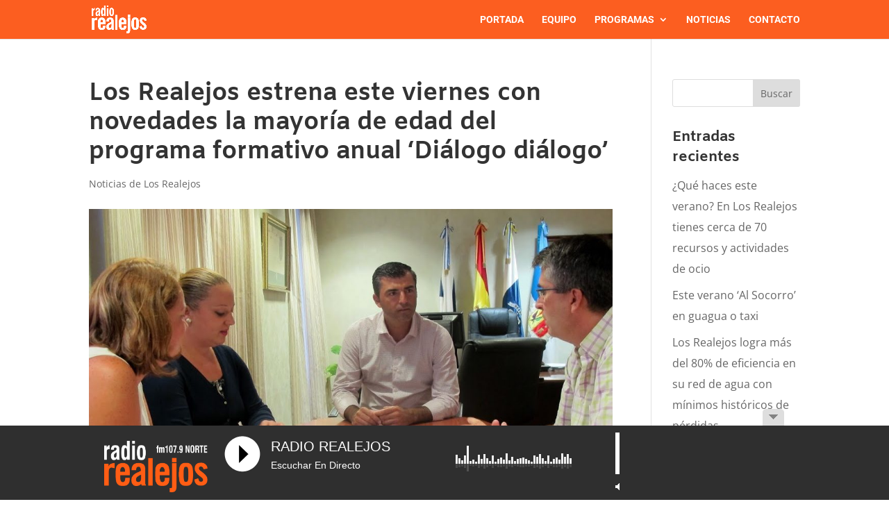

--- FILE ---
content_type: text/html; charset=UTF-8
request_url: https://www.radiorealejos.com/los-realejos-estrena-este-viernes-con-novedades-la-mayoria-de-edad-del-programa-formativo-anual-dialogo-dialogo/
body_size: 15541
content:
<!DOCTYPE html>
<!--

  Desarrollado por echeide.com

                    $$\                 $$\       $$\
                    $$ |                \__|      $$ |
 $$$$$$\   $$$$$$$\ $$$$$$$\   $$$$$$\  $$\  $$$$$$$ | $$$$$$\      $$$$$$$\  $$$$$$\  $$$$$$\$$$$\
$$  __$$\ $$  _____|$$  __$$\ $$  __$$\ $$ |$$  __$$ |$$  __$$\    $$  _____|$$  __$$\ $$  _$$  _$$\
$$$$$$$$ |$$ /      $$ |  $$ |$$$$$$$$ |$$ |$$ /  $$ |$$$$$$$$ |   $$ /      $$ /  $$ |$$ / $$ / $$ |
$$   ____|$$ |      $$ |  $$ |$$   ____|$$ |$$ |  $$ |$$   ____|   $$ |      $$ |  $$ |$$ | $$ | $$ |
\$$$$$$$\ \$$$$$$$\ $$ |  $$ |\$$$$$$$\ $$ |\$$$$$$$ |\$$$$$$$\ $$\$$$$$$$\ \$$$$$$  |$$ | $$ | $$ |
 \_______| \_______|\__|  \__| \_______|\__| \_______| \_______|\__|\_______| \______/ \__| \__| \__|


-->
<html lang="es">
<head>
	<meta charset="UTF-8" />
<meta http-equiv="X-UA-Compatible" content="IE=edge">
	<link rel="pingback" href="https://www.radiorealejos.com/xmlrpc.php" />

	<script type="text/javascript">
		document.documentElement.className = 'js';
	</script>

	<title>Los Realejos estrena este viernes con novedades la mayoría de edad del programa formativo anual &#8216;Diálogo diálogo&#8217; | Radio Realejos 107.9 FM Norte</title>
<link rel="preconnect" href="https://fonts.gstatic.com" crossorigin /><style id="et-divi-open-sans-inline-css">/* Original: https://fonts.googleapis.com/css?family=Open+Sans:300italic,400italic,600italic,700italic,800italic,400,300,600,700,800&#038;subset=latin,latin-ext&#038;display=swap *//* User Agent: Mozilla/5.0 (Unknown; Linux x86_64) AppleWebKit/538.1 (KHTML, like Gecko) Safari/538.1 Daum/4.1 */@font-face {font-family: 'Open Sans';font-style: italic;font-weight: 300;font-stretch: normal;font-display: swap;src: url(https://fonts.gstatic.com/s/opensans/v44/memQYaGs126MiZpBA-UFUIcVXSCEkx2cmqvXlWq8tWZ0Pw86hd0Rk5hkWV4exQ.ttf) format('truetype');}@font-face {font-family: 'Open Sans';font-style: italic;font-weight: 400;font-stretch: normal;font-display: swap;src: url(https://fonts.gstatic.com/s/opensans/v44/memQYaGs126MiZpBA-UFUIcVXSCEkx2cmqvXlWq8tWZ0Pw86hd0Rk8ZkWV4exQ.ttf) format('truetype');}@font-face {font-family: 'Open Sans';font-style: italic;font-weight: 600;font-stretch: normal;font-display: swap;src: url(https://fonts.gstatic.com/s/opensans/v44/memQYaGs126MiZpBA-UFUIcVXSCEkx2cmqvXlWq8tWZ0Pw86hd0RkxhjWV4exQ.ttf) format('truetype');}@font-face {font-family: 'Open Sans';font-style: italic;font-weight: 700;font-stretch: normal;font-display: swap;src: url(https://fonts.gstatic.com/s/opensans/v44/memQYaGs126MiZpBA-UFUIcVXSCEkx2cmqvXlWq8tWZ0Pw86hd0RkyFjWV4exQ.ttf) format('truetype');}@font-face {font-family: 'Open Sans';font-style: italic;font-weight: 800;font-stretch: normal;font-display: swap;src: url(https://fonts.gstatic.com/s/opensans/v44/memQYaGs126MiZpBA-UFUIcVXSCEkx2cmqvXlWq8tWZ0Pw86hd0Rk0ZjWV4exQ.ttf) format('truetype');}@font-face {font-family: 'Open Sans';font-style: normal;font-weight: 300;font-stretch: normal;font-display: swap;src: url(https://fonts.gstatic.com/s/opensans/v44/memSYaGs126MiZpBA-UvWbX2vVnXBbObj2OVZyOOSr4dVJWUgsiH0B4uaVc.ttf) format('truetype');}@font-face {font-family: 'Open Sans';font-style: normal;font-weight: 400;font-stretch: normal;font-display: swap;src: url(https://fonts.gstatic.com/s/opensans/v44/memSYaGs126MiZpBA-UvWbX2vVnXBbObj2OVZyOOSr4dVJWUgsjZ0B4uaVc.ttf) format('truetype');}@font-face {font-family: 'Open Sans';font-style: normal;font-weight: 600;font-stretch: normal;font-display: swap;src: url(https://fonts.gstatic.com/s/opensans/v44/memSYaGs126MiZpBA-UvWbX2vVnXBbObj2OVZyOOSr4dVJWUgsgH1x4uaVc.ttf) format('truetype');}@font-face {font-family: 'Open Sans';font-style: normal;font-weight: 700;font-stretch: normal;font-display: swap;src: url(https://fonts.gstatic.com/s/opensans/v44/memSYaGs126MiZpBA-UvWbX2vVnXBbObj2OVZyOOSr4dVJWUgsg-1x4uaVc.ttf) format('truetype');}@font-face {font-family: 'Open Sans';font-style: normal;font-weight: 800;font-stretch: normal;font-display: swap;src: url(https://fonts.gstatic.com/s/opensans/v44/memSYaGs126MiZpBA-UvWbX2vVnXBbObj2OVZyOOSr4dVJWUgshZ1x4uaVc.ttf) format('truetype');}/* User Agent: Mozilla/5.0 (Windows NT 6.1; WOW64; rv:27.0) Gecko/20100101 Firefox/27.0 */@font-face {font-family: 'Open Sans';font-style: italic;font-weight: 300;font-stretch: normal;font-display: swap;src: url(https://fonts.gstatic.com/l/font?kit=memQYaGs126MiZpBA-UFUIcVXSCEkx2cmqvXlWq8tWZ0Pw86hd0Rk5hkWV4exg&skey=743457fe2cc29280&v=v44) format('woff');}@font-face {font-family: 'Open Sans';font-style: italic;font-weight: 400;font-stretch: normal;font-display: swap;src: url(https://fonts.gstatic.com/l/font?kit=memQYaGs126MiZpBA-UFUIcVXSCEkx2cmqvXlWq8tWZ0Pw86hd0Rk8ZkWV4exg&skey=743457fe2cc29280&v=v44) format('woff');}@font-face {font-family: 'Open Sans';font-style: italic;font-weight: 600;font-stretch: normal;font-display: swap;src: url(https://fonts.gstatic.com/l/font?kit=memQYaGs126MiZpBA-UFUIcVXSCEkx2cmqvXlWq8tWZ0Pw86hd0RkxhjWV4exg&skey=743457fe2cc29280&v=v44) format('woff');}@font-face {font-family: 'Open Sans';font-style: italic;font-weight: 700;font-stretch: normal;font-display: swap;src: url(https://fonts.gstatic.com/l/font?kit=memQYaGs126MiZpBA-UFUIcVXSCEkx2cmqvXlWq8tWZ0Pw86hd0RkyFjWV4exg&skey=743457fe2cc29280&v=v44) format('woff');}@font-face {font-family: 'Open Sans';font-style: italic;font-weight: 800;font-stretch: normal;font-display: swap;src: url(https://fonts.gstatic.com/l/font?kit=memQYaGs126MiZpBA-UFUIcVXSCEkx2cmqvXlWq8tWZ0Pw86hd0Rk0ZjWV4exg&skey=743457fe2cc29280&v=v44) format('woff');}@font-face {font-family: 'Open Sans';font-style: normal;font-weight: 300;font-stretch: normal;font-display: swap;src: url(https://fonts.gstatic.com/l/font?kit=memSYaGs126MiZpBA-UvWbX2vVnXBbObj2OVZyOOSr4dVJWUgsiH0B4uaVQ&skey=62c1cbfccc78b4b2&v=v44) format('woff');}@font-face {font-family: 'Open Sans';font-style: normal;font-weight: 400;font-stretch: normal;font-display: swap;src: url(https://fonts.gstatic.com/l/font?kit=memSYaGs126MiZpBA-UvWbX2vVnXBbObj2OVZyOOSr4dVJWUgsjZ0B4uaVQ&skey=62c1cbfccc78b4b2&v=v44) format('woff');}@font-face {font-family: 'Open Sans';font-style: normal;font-weight: 600;font-stretch: normal;font-display: swap;src: url(https://fonts.gstatic.com/l/font?kit=memSYaGs126MiZpBA-UvWbX2vVnXBbObj2OVZyOOSr4dVJWUgsgH1x4uaVQ&skey=62c1cbfccc78b4b2&v=v44) format('woff');}@font-face {font-family: 'Open Sans';font-style: normal;font-weight: 700;font-stretch: normal;font-display: swap;src: url(https://fonts.gstatic.com/l/font?kit=memSYaGs126MiZpBA-UvWbX2vVnXBbObj2OVZyOOSr4dVJWUgsg-1x4uaVQ&skey=62c1cbfccc78b4b2&v=v44) format('woff');}@font-face {font-family: 'Open Sans';font-style: normal;font-weight: 800;font-stretch: normal;font-display: swap;src: url(https://fonts.gstatic.com/l/font?kit=memSYaGs126MiZpBA-UvWbX2vVnXBbObj2OVZyOOSr4dVJWUgshZ1x4uaVQ&skey=62c1cbfccc78b4b2&v=v44) format('woff');}/* User Agent: Mozilla/5.0 (Windows NT 6.3; rv:39.0) Gecko/20100101 Firefox/39.0 */@font-face {font-family: 'Open Sans';font-style: italic;font-weight: 300;font-stretch: normal;font-display: swap;src: url(https://fonts.gstatic.com/s/opensans/v44/memQYaGs126MiZpBA-UFUIcVXSCEkx2cmqvXlWq8tWZ0Pw86hd0Rk5hkWV4ewA.woff2) format('woff2');}@font-face {font-family: 'Open Sans';font-style: italic;font-weight: 400;font-stretch: normal;font-display: swap;src: url(https://fonts.gstatic.com/s/opensans/v44/memQYaGs126MiZpBA-UFUIcVXSCEkx2cmqvXlWq8tWZ0Pw86hd0Rk8ZkWV4ewA.woff2) format('woff2');}@font-face {font-family: 'Open Sans';font-style: italic;font-weight: 600;font-stretch: normal;font-display: swap;src: url(https://fonts.gstatic.com/s/opensans/v44/memQYaGs126MiZpBA-UFUIcVXSCEkx2cmqvXlWq8tWZ0Pw86hd0RkxhjWV4ewA.woff2) format('woff2');}@font-face {font-family: 'Open Sans';font-style: italic;font-weight: 700;font-stretch: normal;font-display: swap;src: url(https://fonts.gstatic.com/s/opensans/v44/memQYaGs126MiZpBA-UFUIcVXSCEkx2cmqvXlWq8tWZ0Pw86hd0RkyFjWV4ewA.woff2) format('woff2');}@font-face {font-family: 'Open Sans';font-style: italic;font-weight: 800;font-stretch: normal;font-display: swap;src: url(https://fonts.gstatic.com/s/opensans/v44/memQYaGs126MiZpBA-UFUIcVXSCEkx2cmqvXlWq8tWZ0Pw86hd0Rk0ZjWV4ewA.woff2) format('woff2');}@font-face {font-family: 'Open Sans';font-style: normal;font-weight: 300;font-stretch: normal;font-display: swap;src: url(https://fonts.gstatic.com/s/opensans/v44/memSYaGs126MiZpBA-UvWbX2vVnXBbObj2OVZyOOSr4dVJWUgsiH0B4uaVI.woff2) format('woff2');}@font-face {font-family: 'Open Sans';font-style: normal;font-weight: 400;font-stretch: normal;font-display: swap;src: url(https://fonts.gstatic.com/s/opensans/v44/memSYaGs126MiZpBA-UvWbX2vVnXBbObj2OVZyOOSr4dVJWUgsjZ0B4uaVI.woff2) format('woff2');}@font-face {font-family: 'Open Sans';font-style: normal;font-weight: 600;font-stretch: normal;font-display: swap;src: url(https://fonts.gstatic.com/s/opensans/v44/memSYaGs126MiZpBA-UvWbX2vVnXBbObj2OVZyOOSr4dVJWUgsgH1x4uaVI.woff2) format('woff2');}@font-face {font-family: 'Open Sans';font-style: normal;font-weight: 700;font-stretch: normal;font-display: swap;src: url(https://fonts.gstatic.com/s/opensans/v44/memSYaGs126MiZpBA-UvWbX2vVnXBbObj2OVZyOOSr4dVJWUgsg-1x4uaVI.woff2) format('woff2');}@font-face {font-family: 'Open Sans';font-style: normal;font-weight: 800;font-stretch: normal;font-display: swap;src: url(https://fonts.gstatic.com/s/opensans/v44/memSYaGs126MiZpBA-UvWbX2vVnXBbObj2OVZyOOSr4dVJWUgshZ1x4uaVI.woff2) format('woff2');}</style><style id="et-builder-googlefonts-cached-inline">/* Original: https://fonts.googleapis.com/css?family=Amiko:regular,600,700|Roboto:100,100italic,300,300italic,regular,italic,500,500italic,700,700italic,900,900italic&#038;subset=latin,latin-ext&#038;display=swap *//* User Agent: Mozilla/5.0 (Unknown; Linux x86_64) AppleWebKit/538.1 (KHTML, like Gecko) Safari/538.1 Daum/4.1 */@font-face {font-family: 'Amiko';font-style: normal;font-weight: 400;font-display: swap;src: url(https://fonts.gstatic.com/s/amiko/v15/WwkQxPq1DFK04uqseVo.ttf) format('truetype');}@font-face {font-family: 'Amiko';font-style: normal;font-weight: 600;font-display: swap;src: url(https://fonts.gstatic.com/s/amiko/v15/WwkdxPq1DFK04uJ9XUrNEIA.ttf) format('truetype');}@font-face {font-family: 'Amiko';font-style: normal;font-weight: 700;font-display: swap;src: url(https://fonts.gstatic.com/s/amiko/v15/WwkdxPq1DFK04uIZXErNEIA.ttf) format('truetype');}@font-face {font-family: 'Roboto';font-style: italic;font-weight: 100;font-stretch: normal;font-display: swap;src: url(https://fonts.gstatic.com/s/roboto/v50/KFOKCnqEu92Fr1Mu53ZEC9_Vu3r1gIhOszmOClHrs6ljXfMMLoHRuAb-lg.ttf) format('truetype');}@font-face {font-family: 'Roboto';font-style: italic;font-weight: 300;font-stretch: normal;font-display: swap;src: url(https://fonts.gstatic.com/s/roboto/v50/KFOKCnqEu92Fr1Mu53ZEC9_Vu3r1gIhOszmOClHrs6ljXfMMLt_QuAb-lg.ttf) format('truetype');}@font-face {font-family: 'Roboto';font-style: italic;font-weight: 400;font-stretch: normal;font-display: swap;src: url(https://fonts.gstatic.com/s/roboto/v50/KFOKCnqEu92Fr1Mu53ZEC9_Vu3r1gIhOszmOClHrs6ljXfMMLoHQuAb-lg.ttf) format('truetype');}@font-face {font-family: 'Roboto';font-style: italic;font-weight: 500;font-stretch: normal;font-display: swap;src: url(https://fonts.gstatic.com/s/roboto/v50/KFOKCnqEu92Fr1Mu53ZEC9_Vu3r1gIhOszmOClHrs6ljXfMMLrPQuAb-lg.ttf) format('truetype');}@font-face {font-family: 'Roboto';font-style: italic;font-weight: 700;font-stretch: normal;font-display: swap;src: url(https://fonts.gstatic.com/s/roboto/v50/KFOKCnqEu92Fr1Mu53ZEC9_Vu3r1gIhOszmOClHrs6ljXfMMLmbXuAb-lg.ttf) format('truetype');}@font-face {font-family: 'Roboto';font-style: italic;font-weight: 900;font-stretch: normal;font-display: swap;src: url(https://fonts.gstatic.com/s/roboto/v50/KFOKCnqEu92Fr1Mu53ZEC9_Vu3r1gIhOszmOClHrs6ljXfMMLijXuAb-lg.ttf) format('truetype');}@font-face {font-family: 'Roboto';font-style: normal;font-weight: 100;font-stretch: normal;font-display: swap;src: url(https://fonts.gstatic.com/s/roboto/v50/KFOMCnqEu92Fr1ME7kSn66aGLdTylUAMQXC89YmC2DPNWubEbFmaiA8.ttf) format('truetype');}@font-face {font-family: 'Roboto';font-style: normal;font-weight: 300;font-stretch: normal;font-display: swap;src: url(https://fonts.gstatic.com/s/roboto/v50/KFOMCnqEu92Fr1ME7kSn66aGLdTylUAMQXC89YmC2DPNWuaabVmaiA8.ttf) format('truetype');}@font-face {font-family: 'Roboto';font-style: normal;font-weight: 400;font-stretch: normal;font-display: swap;src: url(https://fonts.gstatic.com/s/roboto/v50/KFOMCnqEu92Fr1ME7kSn66aGLdTylUAMQXC89YmC2DPNWubEbVmaiA8.ttf) format('truetype');}@font-face {font-family: 'Roboto';font-style: normal;font-weight: 500;font-stretch: normal;font-display: swap;src: url(https://fonts.gstatic.com/s/roboto/v50/KFOMCnqEu92Fr1ME7kSn66aGLdTylUAMQXC89YmC2DPNWub2bVmaiA8.ttf) format('truetype');}@font-face {font-family: 'Roboto';font-style: normal;font-weight: 700;font-stretch: normal;font-display: swap;src: url(https://fonts.gstatic.com/s/roboto/v50/KFOMCnqEu92Fr1ME7kSn66aGLdTylUAMQXC89YmC2DPNWuYjalmaiA8.ttf) format('truetype');}@font-face {font-family: 'Roboto';font-style: normal;font-weight: 900;font-stretch: normal;font-display: swap;src: url(https://fonts.gstatic.com/s/roboto/v50/KFOMCnqEu92Fr1ME7kSn66aGLdTylUAMQXC89YmC2DPNWuZtalmaiA8.ttf) format('truetype');}/* User Agent: Mozilla/5.0 (Windows NT 6.1; WOW64; rv:27.0) Gecko/20100101 Firefox/27.0 */@font-face {font-family: 'Amiko';font-style: normal;font-weight: 400;font-display: swap;src: url(https://fonts.gstatic.com/l/font?kit=WwkQxPq1DFK04uqseVk&skey=9370075dbbb9661d&v=v15) format('woff');}@font-face {font-family: 'Amiko';font-style: normal;font-weight: 600;font-display: swap;src: url(https://fonts.gstatic.com/l/font?kit=WwkdxPq1DFK04uJ9XUrNEIM&skey=dc341fb169f5b947&v=v15) format('woff');}@font-face {font-family: 'Amiko';font-style: normal;font-weight: 700;font-display: swap;src: url(https://fonts.gstatic.com/l/font?kit=WwkdxPq1DFK04uIZXErNEIM&skey=b0f97d34e902453e&v=v15) format('woff');}@font-face {font-family: 'Roboto';font-style: italic;font-weight: 100;font-stretch: normal;font-display: swap;src: url(https://fonts.gstatic.com/l/font?kit=KFOKCnqEu92Fr1Mu53ZEC9_Vu3r1gIhOszmOClHrs6ljXfMMLoHRuAb-lQ&skey=c608c610063635f9&v=v50) format('woff');}@font-face {font-family: 'Roboto';font-style: italic;font-weight: 300;font-stretch: normal;font-display: swap;src: url(https://fonts.gstatic.com/l/font?kit=KFOKCnqEu92Fr1Mu53ZEC9_Vu3r1gIhOszmOClHrs6ljXfMMLt_QuAb-lQ&skey=c608c610063635f9&v=v50) format('woff');}@font-face {font-family: 'Roboto';font-style: italic;font-weight: 400;font-stretch: normal;font-display: swap;src: url(https://fonts.gstatic.com/l/font?kit=KFOKCnqEu92Fr1Mu53ZEC9_Vu3r1gIhOszmOClHrs6ljXfMMLoHQuAb-lQ&skey=c608c610063635f9&v=v50) format('woff');}@font-face {font-family: 'Roboto';font-style: italic;font-weight: 500;font-stretch: normal;font-display: swap;src: url(https://fonts.gstatic.com/l/font?kit=KFOKCnqEu92Fr1Mu53ZEC9_Vu3r1gIhOszmOClHrs6ljXfMMLrPQuAb-lQ&skey=c608c610063635f9&v=v50) format('woff');}@font-face {font-family: 'Roboto';font-style: italic;font-weight: 700;font-stretch: normal;font-display: swap;src: url(https://fonts.gstatic.com/l/font?kit=KFOKCnqEu92Fr1Mu53ZEC9_Vu3r1gIhOszmOClHrs6ljXfMMLmbXuAb-lQ&skey=c608c610063635f9&v=v50) format('woff');}@font-face {font-family: 'Roboto';font-style: italic;font-weight: 900;font-stretch: normal;font-display: swap;src: url(https://fonts.gstatic.com/l/font?kit=KFOKCnqEu92Fr1Mu53ZEC9_Vu3r1gIhOszmOClHrs6ljXfMMLijXuAb-lQ&skey=c608c610063635f9&v=v50) format('woff');}@font-face {font-family: 'Roboto';font-style: normal;font-weight: 100;font-stretch: normal;font-display: swap;src: url(https://fonts.gstatic.com/l/font?kit=KFOMCnqEu92Fr1ME7kSn66aGLdTylUAMQXC89YmC2DPNWubEbFmaiAw&skey=a0a0114a1dcab3ac&v=v50) format('woff');}@font-face {font-family: 'Roboto';font-style: normal;font-weight: 300;font-stretch: normal;font-display: swap;src: url(https://fonts.gstatic.com/l/font?kit=KFOMCnqEu92Fr1ME7kSn66aGLdTylUAMQXC89YmC2DPNWuaabVmaiAw&skey=a0a0114a1dcab3ac&v=v50) format('woff');}@font-face {font-family: 'Roboto';font-style: normal;font-weight: 400;font-stretch: normal;font-display: swap;src: url(https://fonts.gstatic.com/l/font?kit=KFOMCnqEu92Fr1ME7kSn66aGLdTylUAMQXC89YmC2DPNWubEbVmaiAw&skey=a0a0114a1dcab3ac&v=v50) format('woff');}@font-face {font-family: 'Roboto';font-style: normal;font-weight: 500;font-stretch: normal;font-display: swap;src: url(https://fonts.gstatic.com/l/font?kit=KFOMCnqEu92Fr1ME7kSn66aGLdTylUAMQXC89YmC2DPNWub2bVmaiAw&skey=a0a0114a1dcab3ac&v=v50) format('woff');}@font-face {font-family: 'Roboto';font-style: normal;font-weight: 700;font-stretch: normal;font-display: swap;src: url(https://fonts.gstatic.com/l/font?kit=KFOMCnqEu92Fr1ME7kSn66aGLdTylUAMQXC89YmC2DPNWuYjalmaiAw&skey=a0a0114a1dcab3ac&v=v50) format('woff');}@font-face {font-family: 'Roboto';font-style: normal;font-weight: 900;font-stretch: normal;font-display: swap;src: url(https://fonts.gstatic.com/l/font?kit=KFOMCnqEu92Fr1ME7kSn66aGLdTylUAMQXC89YmC2DPNWuZtalmaiAw&skey=a0a0114a1dcab3ac&v=v50) format('woff');}/* User Agent: Mozilla/5.0 (Windows NT 6.3; rv:39.0) Gecko/20100101 Firefox/39.0 */@font-face {font-family: 'Amiko';font-style: normal;font-weight: 400;font-display: swap;src: url(https://fonts.gstatic.com/s/amiko/v15/WwkQxPq1DFK04uqseV8.woff2) format('woff2');}@font-face {font-family: 'Amiko';font-style: normal;font-weight: 600;font-display: swap;src: url(https://fonts.gstatic.com/s/amiko/v15/WwkdxPq1DFK04uJ9XUrNEIU.woff2) format('woff2');}@font-face {font-family: 'Amiko';font-style: normal;font-weight: 700;font-display: swap;src: url(https://fonts.gstatic.com/s/amiko/v15/WwkdxPq1DFK04uIZXErNEIU.woff2) format('woff2');}@font-face {font-family: 'Roboto';font-style: italic;font-weight: 100;font-stretch: normal;font-display: swap;src: url(https://fonts.gstatic.com/s/roboto/v50/KFOKCnqEu92Fr1Mu53ZEC9_Vu3r1gIhOszmOClHrs6ljXfMMLoHRuAb-kw.woff2) format('woff2');}@font-face {font-family: 'Roboto';font-style: italic;font-weight: 300;font-stretch: normal;font-display: swap;src: url(https://fonts.gstatic.com/s/roboto/v50/KFOKCnqEu92Fr1Mu53ZEC9_Vu3r1gIhOszmOClHrs6ljXfMMLt_QuAb-kw.woff2) format('woff2');}@font-face {font-family: 'Roboto';font-style: italic;font-weight: 400;font-stretch: normal;font-display: swap;src: url(https://fonts.gstatic.com/s/roboto/v50/KFOKCnqEu92Fr1Mu53ZEC9_Vu3r1gIhOszmOClHrs6ljXfMMLoHQuAb-kw.woff2) format('woff2');}@font-face {font-family: 'Roboto';font-style: italic;font-weight: 500;font-stretch: normal;font-display: swap;src: url(https://fonts.gstatic.com/s/roboto/v50/KFOKCnqEu92Fr1Mu53ZEC9_Vu3r1gIhOszmOClHrs6ljXfMMLrPQuAb-kw.woff2) format('woff2');}@font-face {font-family: 'Roboto';font-style: italic;font-weight: 700;font-stretch: normal;font-display: swap;src: url(https://fonts.gstatic.com/s/roboto/v50/KFOKCnqEu92Fr1Mu53ZEC9_Vu3r1gIhOszmOClHrs6ljXfMMLmbXuAb-kw.woff2) format('woff2');}@font-face {font-family: 'Roboto';font-style: italic;font-weight: 900;font-stretch: normal;font-display: swap;src: url(https://fonts.gstatic.com/s/roboto/v50/KFOKCnqEu92Fr1Mu53ZEC9_Vu3r1gIhOszmOClHrs6ljXfMMLijXuAb-kw.woff2) format('woff2');}@font-face {font-family: 'Roboto';font-style: normal;font-weight: 100;font-stretch: normal;font-display: swap;src: url(https://fonts.gstatic.com/s/roboto/v50/KFOMCnqEu92Fr1ME7kSn66aGLdTylUAMQXC89YmC2DPNWubEbFmaiAo.woff2) format('woff2');}@font-face {font-family: 'Roboto';font-style: normal;font-weight: 300;font-stretch: normal;font-display: swap;src: url(https://fonts.gstatic.com/s/roboto/v50/KFOMCnqEu92Fr1ME7kSn66aGLdTylUAMQXC89YmC2DPNWuaabVmaiAo.woff2) format('woff2');}@font-face {font-family: 'Roboto';font-style: normal;font-weight: 400;font-stretch: normal;font-display: swap;src: url(https://fonts.gstatic.com/s/roboto/v50/KFOMCnqEu92Fr1ME7kSn66aGLdTylUAMQXC89YmC2DPNWubEbVmaiAo.woff2) format('woff2');}@font-face {font-family: 'Roboto';font-style: normal;font-weight: 500;font-stretch: normal;font-display: swap;src: url(https://fonts.gstatic.com/s/roboto/v50/KFOMCnqEu92Fr1ME7kSn66aGLdTylUAMQXC89YmC2DPNWub2bVmaiAo.woff2) format('woff2');}@font-face {font-family: 'Roboto';font-style: normal;font-weight: 700;font-stretch: normal;font-display: swap;src: url(https://fonts.gstatic.com/s/roboto/v50/KFOMCnqEu92Fr1ME7kSn66aGLdTylUAMQXC89YmC2DPNWuYjalmaiAo.woff2) format('woff2');}@font-face {font-family: 'Roboto';font-style: normal;font-weight: 900;font-stretch: normal;font-display: swap;src: url(https://fonts.gstatic.com/s/roboto/v50/KFOMCnqEu92Fr1ME7kSn66aGLdTylUAMQXC89YmC2DPNWuZtalmaiAo.woff2) format('woff2');}</style><meta name='robots' content='max-image-preview:large' />
<link rel='dns-prefetch' href='//kit.fontawesome.com' />
<link rel="alternate" type="application/rss+xml" title="Radio Realejos 107.9 FM Norte &raquo; Feed" href="https://www.radiorealejos.com/feed/" />
<link rel="alternate" type="application/rss+xml" title="Radio Realejos 107.9 FM Norte &raquo; Feed de los comentarios" href="https://www.radiorealejos.com/comments/feed/" />
<link rel="alternate" type="application/rss+xml" title="Radio Realejos 107.9 FM Norte &raquo; Comentario Los Realejos estrena este viernes con novedades la mayoría de edad del programa formativo anual &#8216;Diálogo diálogo&#8217; del feed" href="https://www.radiorealejos.com/los-realejos-estrena-este-viernes-con-novedades-la-mayoria-de-edad-del-programa-formativo-anual-dialogo-dialogo/feed/" />
<link rel="alternate" title="oEmbed (JSON)" type="application/json+oembed" href="https://www.radiorealejos.com/wp-json/oembed/1.0/embed?url=https%3A%2F%2Fwww.radiorealejos.com%2Flos-realejos-estrena-este-viernes-con-novedades-la-mayoria-de-edad-del-programa-formativo-anual-dialogo-dialogo%2F" />
<link rel="alternate" title="oEmbed (XML)" type="text/xml+oembed" href="https://www.radiorealejos.com/wp-json/oembed/1.0/embed?url=https%3A%2F%2Fwww.radiorealejos.com%2Flos-realejos-estrena-este-viernes-con-novedades-la-mayoria-de-edad-del-programa-formativo-anual-dialogo-dialogo%2F&#038;format=xml" />
<meta content="Echeide Child v.1.0.0" name="generator"/><link rel='stylesheet' id='audio7-html5_site_css-css' href='https://www.radiorealejos.com/wp-content/plugins/lbg-audio7_html5_full_width_sticky_pro/audio7_html5/audio7_html5.css?ver=6.9' type='text/css' media='all' />
<style id='wp-block-library-inline-css' type='text/css'>
:root{--wp-block-synced-color:#7a00df;--wp-block-synced-color--rgb:122,0,223;--wp-bound-block-color:var(--wp-block-synced-color);--wp-editor-canvas-background:#ddd;--wp-admin-theme-color:#007cba;--wp-admin-theme-color--rgb:0,124,186;--wp-admin-theme-color-darker-10:#006ba1;--wp-admin-theme-color-darker-10--rgb:0,107,160.5;--wp-admin-theme-color-darker-20:#005a87;--wp-admin-theme-color-darker-20--rgb:0,90,135;--wp-admin-border-width-focus:2px}@media (min-resolution:192dpi){:root{--wp-admin-border-width-focus:1.5px}}.wp-element-button{cursor:pointer}:root .has-very-light-gray-background-color{background-color:#eee}:root .has-very-dark-gray-background-color{background-color:#313131}:root .has-very-light-gray-color{color:#eee}:root .has-very-dark-gray-color{color:#313131}:root .has-vivid-green-cyan-to-vivid-cyan-blue-gradient-background{background:linear-gradient(135deg,#00d084,#0693e3)}:root .has-purple-crush-gradient-background{background:linear-gradient(135deg,#34e2e4,#4721fb 50%,#ab1dfe)}:root .has-hazy-dawn-gradient-background{background:linear-gradient(135deg,#faaca8,#dad0ec)}:root .has-subdued-olive-gradient-background{background:linear-gradient(135deg,#fafae1,#67a671)}:root .has-atomic-cream-gradient-background{background:linear-gradient(135deg,#fdd79a,#004a59)}:root .has-nightshade-gradient-background{background:linear-gradient(135deg,#330968,#31cdcf)}:root .has-midnight-gradient-background{background:linear-gradient(135deg,#020381,#2874fc)}:root{--wp--preset--font-size--normal:16px;--wp--preset--font-size--huge:42px}.has-regular-font-size{font-size:1em}.has-larger-font-size{font-size:2.625em}.has-normal-font-size{font-size:var(--wp--preset--font-size--normal)}.has-huge-font-size{font-size:var(--wp--preset--font-size--huge)}.has-text-align-center{text-align:center}.has-text-align-left{text-align:left}.has-text-align-right{text-align:right}.has-fit-text{white-space:nowrap!important}#end-resizable-editor-section{display:none}.aligncenter{clear:both}.items-justified-left{justify-content:flex-start}.items-justified-center{justify-content:center}.items-justified-right{justify-content:flex-end}.items-justified-space-between{justify-content:space-between}.screen-reader-text{border:0;clip-path:inset(50%);height:1px;margin:-1px;overflow:hidden;padding:0;position:absolute;width:1px;word-wrap:normal!important}.screen-reader-text:focus{background-color:#ddd;clip-path:none;color:#444;display:block;font-size:1em;height:auto;left:5px;line-height:normal;padding:15px 23px 14px;text-decoration:none;top:5px;width:auto;z-index:100000}html :where(.has-border-color){border-style:solid}html :where([style*=border-top-color]){border-top-style:solid}html :where([style*=border-right-color]){border-right-style:solid}html :where([style*=border-bottom-color]){border-bottom-style:solid}html :where([style*=border-left-color]){border-left-style:solid}html :where([style*=border-width]){border-style:solid}html :where([style*=border-top-width]){border-top-style:solid}html :where([style*=border-right-width]){border-right-style:solid}html :where([style*=border-bottom-width]){border-bottom-style:solid}html :where([style*=border-left-width]){border-left-style:solid}html :where(img[class*=wp-image-]){height:auto;max-width:100%}:where(figure){margin:0 0 1em}html :where(.is-position-sticky){--wp-admin--admin-bar--position-offset:var(--wp-admin--admin-bar--height,0px)}@media screen and (max-width:600px){html :where(.is-position-sticky){--wp-admin--admin-bar--position-offset:0px}}

/*# sourceURL=wp-block-library-inline-css */
</style><style id='global-styles-inline-css' type='text/css'>
:root{--wp--preset--aspect-ratio--square: 1;--wp--preset--aspect-ratio--4-3: 4/3;--wp--preset--aspect-ratio--3-4: 3/4;--wp--preset--aspect-ratio--3-2: 3/2;--wp--preset--aspect-ratio--2-3: 2/3;--wp--preset--aspect-ratio--16-9: 16/9;--wp--preset--aspect-ratio--9-16: 9/16;--wp--preset--color--black: #000000;--wp--preset--color--cyan-bluish-gray: #abb8c3;--wp--preset--color--white: #ffffff;--wp--preset--color--pale-pink: #f78da7;--wp--preset--color--vivid-red: #cf2e2e;--wp--preset--color--luminous-vivid-orange: #ff6900;--wp--preset--color--luminous-vivid-amber: #fcb900;--wp--preset--color--light-green-cyan: #7bdcb5;--wp--preset--color--vivid-green-cyan: #00d084;--wp--preset--color--pale-cyan-blue: #8ed1fc;--wp--preset--color--vivid-cyan-blue: #0693e3;--wp--preset--color--vivid-purple: #9b51e0;--wp--preset--gradient--vivid-cyan-blue-to-vivid-purple: linear-gradient(135deg,rgb(6,147,227) 0%,rgb(155,81,224) 100%);--wp--preset--gradient--light-green-cyan-to-vivid-green-cyan: linear-gradient(135deg,rgb(122,220,180) 0%,rgb(0,208,130) 100%);--wp--preset--gradient--luminous-vivid-amber-to-luminous-vivid-orange: linear-gradient(135deg,rgb(252,185,0) 0%,rgb(255,105,0) 100%);--wp--preset--gradient--luminous-vivid-orange-to-vivid-red: linear-gradient(135deg,rgb(255,105,0) 0%,rgb(207,46,46) 100%);--wp--preset--gradient--very-light-gray-to-cyan-bluish-gray: linear-gradient(135deg,rgb(238,238,238) 0%,rgb(169,184,195) 100%);--wp--preset--gradient--cool-to-warm-spectrum: linear-gradient(135deg,rgb(74,234,220) 0%,rgb(151,120,209) 20%,rgb(207,42,186) 40%,rgb(238,44,130) 60%,rgb(251,105,98) 80%,rgb(254,248,76) 100%);--wp--preset--gradient--blush-light-purple: linear-gradient(135deg,rgb(255,206,236) 0%,rgb(152,150,240) 100%);--wp--preset--gradient--blush-bordeaux: linear-gradient(135deg,rgb(254,205,165) 0%,rgb(254,45,45) 50%,rgb(107,0,62) 100%);--wp--preset--gradient--luminous-dusk: linear-gradient(135deg,rgb(255,203,112) 0%,rgb(199,81,192) 50%,rgb(65,88,208) 100%);--wp--preset--gradient--pale-ocean: linear-gradient(135deg,rgb(255,245,203) 0%,rgb(182,227,212) 50%,rgb(51,167,181) 100%);--wp--preset--gradient--electric-grass: linear-gradient(135deg,rgb(202,248,128) 0%,rgb(113,206,126) 100%);--wp--preset--gradient--midnight: linear-gradient(135deg,rgb(2,3,129) 0%,rgb(40,116,252) 100%);--wp--preset--font-size--small: 13px;--wp--preset--font-size--medium: 20px;--wp--preset--font-size--large: 36px;--wp--preset--font-size--x-large: 42px;--wp--preset--spacing--20: 0.44rem;--wp--preset--spacing--30: 0.67rem;--wp--preset--spacing--40: 1rem;--wp--preset--spacing--50: 1.5rem;--wp--preset--spacing--60: 2.25rem;--wp--preset--spacing--70: 3.38rem;--wp--preset--spacing--80: 5.06rem;--wp--preset--shadow--natural: 6px 6px 9px rgba(0, 0, 0, 0.2);--wp--preset--shadow--deep: 12px 12px 50px rgba(0, 0, 0, 0.4);--wp--preset--shadow--sharp: 6px 6px 0px rgba(0, 0, 0, 0.2);--wp--preset--shadow--outlined: 6px 6px 0px -3px rgb(255, 255, 255), 6px 6px rgb(0, 0, 0);--wp--preset--shadow--crisp: 6px 6px 0px rgb(0, 0, 0);}:root { --wp--style--global--content-size: 823px;--wp--style--global--wide-size: 1080px; }:where(body) { margin: 0; }.wp-site-blocks > .alignleft { float: left; margin-right: 2em; }.wp-site-blocks > .alignright { float: right; margin-left: 2em; }.wp-site-blocks > .aligncenter { justify-content: center; margin-left: auto; margin-right: auto; }:where(.is-layout-flex){gap: 0.5em;}:where(.is-layout-grid){gap: 0.5em;}.is-layout-flow > .alignleft{float: left;margin-inline-start: 0;margin-inline-end: 2em;}.is-layout-flow > .alignright{float: right;margin-inline-start: 2em;margin-inline-end: 0;}.is-layout-flow > .aligncenter{margin-left: auto !important;margin-right: auto !important;}.is-layout-constrained > .alignleft{float: left;margin-inline-start: 0;margin-inline-end: 2em;}.is-layout-constrained > .alignright{float: right;margin-inline-start: 2em;margin-inline-end: 0;}.is-layout-constrained > .aligncenter{margin-left: auto !important;margin-right: auto !important;}.is-layout-constrained > :where(:not(.alignleft):not(.alignright):not(.alignfull)){max-width: var(--wp--style--global--content-size);margin-left: auto !important;margin-right: auto !important;}.is-layout-constrained > .alignwide{max-width: var(--wp--style--global--wide-size);}body .is-layout-flex{display: flex;}.is-layout-flex{flex-wrap: wrap;align-items: center;}.is-layout-flex > :is(*, div){margin: 0;}body .is-layout-grid{display: grid;}.is-layout-grid > :is(*, div){margin: 0;}body{padding-top: 0px;padding-right: 0px;padding-bottom: 0px;padding-left: 0px;}:root :where(.wp-element-button, .wp-block-button__link){background-color: #32373c;border-width: 0;color: #fff;font-family: inherit;font-size: inherit;font-style: inherit;font-weight: inherit;letter-spacing: inherit;line-height: inherit;padding-top: calc(0.667em + 2px);padding-right: calc(1.333em + 2px);padding-bottom: calc(0.667em + 2px);padding-left: calc(1.333em + 2px);text-decoration: none;text-transform: inherit;}.has-black-color{color: var(--wp--preset--color--black) !important;}.has-cyan-bluish-gray-color{color: var(--wp--preset--color--cyan-bluish-gray) !important;}.has-white-color{color: var(--wp--preset--color--white) !important;}.has-pale-pink-color{color: var(--wp--preset--color--pale-pink) !important;}.has-vivid-red-color{color: var(--wp--preset--color--vivid-red) !important;}.has-luminous-vivid-orange-color{color: var(--wp--preset--color--luminous-vivid-orange) !important;}.has-luminous-vivid-amber-color{color: var(--wp--preset--color--luminous-vivid-amber) !important;}.has-light-green-cyan-color{color: var(--wp--preset--color--light-green-cyan) !important;}.has-vivid-green-cyan-color{color: var(--wp--preset--color--vivid-green-cyan) !important;}.has-pale-cyan-blue-color{color: var(--wp--preset--color--pale-cyan-blue) !important;}.has-vivid-cyan-blue-color{color: var(--wp--preset--color--vivid-cyan-blue) !important;}.has-vivid-purple-color{color: var(--wp--preset--color--vivid-purple) !important;}.has-black-background-color{background-color: var(--wp--preset--color--black) !important;}.has-cyan-bluish-gray-background-color{background-color: var(--wp--preset--color--cyan-bluish-gray) !important;}.has-white-background-color{background-color: var(--wp--preset--color--white) !important;}.has-pale-pink-background-color{background-color: var(--wp--preset--color--pale-pink) !important;}.has-vivid-red-background-color{background-color: var(--wp--preset--color--vivid-red) !important;}.has-luminous-vivid-orange-background-color{background-color: var(--wp--preset--color--luminous-vivid-orange) !important;}.has-luminous-vivid-amber-background-color{background-color: var(--wp--preset--color--luminous-vivid-amber) !important;}.has-light-green-cyan-background-color{background-color: var(--wp--preset--color--light-green-cyan) !important;}.has-vivid-green-cyan-background-color{background-color: var(--wp--preset--color--vivid-green-cyan) !important;}.has-pale-cyan-blue-background-color{background-color: var(--wp--preset--color--pale-cyan-blue) !important;}.has-vivid-cyan-blue-background-color{background-color: var(--wp--preset--color--vivid-cyan-blue) !important;}.has-vivid-purple-background-color{background-color: var(--wp--preset--color--vivid-purple) !important;}.has-black-border-color{border-color: var(--wp--preset--color--black) !important;}.has-cyan-bluish-gray-border-color{border-color: var(--wp--preset--color--cyan-bluish-gray) !important;}.has-white-border-color{border-color: var(--wp--preset--color--white) !important;}.has-pale-pink-border-color{border-color: var(--wp--preset--color--pale-pink) !important;}.has-vivid-red-border-color{border-color: var(--wp--preset--color--vivid-red) !important;}.has-luminous-vivid-orange-border-color{border-color: var(--wp--preset--color--luminous-vivid-orange) !important;}.has-luminous-vivid-amber-border-color{border-color: var(--wp--preset--color--luminous-vivid-amber) !important;}.has-light-green-cyan-border-color{border-color: var(--wp--preset--color--light-green-cyan) !important;}.has-vivid-green-cyan-border-color{border-color: var(--wp--preset--color--vivid-green-cyan) !important;}.has-pale-cyan-blue-border-color{border-color: var(--wp--preset--color--pale-cyan-blue) !important;}.has-vivid-cyan-blue-border-color{border-color: var(--wp--preset--color--vivid-cyan-blue) !important;}.has-vivid-purple-border-color{border-color: var(--wp--preset--color--vivid-purple) !important;}.has-vivid-cyan-blue-to-vivid-purple-gradient-background{background: var(--wp--preset--gradient--vivid-cyan-blue-to-vivid-purple) !important;}.has-light-green-cyan-to-vivid-green-cyan-gradient-background{background: var(--wp--preset--gradient--light-green-cyan-to-vivid-green-cyan) !important;}.has-luminous-vivid-amber-to-luminous-vivid-orange-gradient-background{background: var(--wp--preset--gradient--luminous-vivid-amber-to-luminous-vivid-orange) !important;}.has-luminous-vivid-orange-to-vivid-red-gradient-background{background: var(--wp--preset--gradient--luminous-vivid-orange-to-vivid-red) !important;}.has-very-light-gray-to-cyan-bluish-gray-gradient-background{background: var(--wp--preset--gradient--very-light-gray-to-cyan-bluish-gray) !important;}.has-cool-to-warm-spectrum-gradient-background{background: var(--wp--preset--gradient--cool-to-warm-spectrum) !important;}.has-blush-light-purple-gradient-background{background: var(--wp--preset--gradient--blush-light-purple) !important;}.has-blush-bordeaux-gradient-background{background: var(--wp--preset--gradient--blush-bordeaux) !important;}.has-luminous-dusk-gradient-background{background: var(--wp--preset--gradient--luminous-dusk) !important;}.has-pale-ocean-gradient-background{background: var(--wp--preset--gradient--pale-ocean) !important;}.has-electric-grass-gradient-background{background: var(--wp--preset--gradient--electric-grass) !important;}.has-midnight-gradient-background{background: var(--wp--preset--gradient--midnight) !important;}.has-small-font-size{font-size: var(--wp--preset--font-size--small) !important;}.has-medium-font-size{font-size: var(--wp--preset--font-size--medium) !important;}.has-large-font-size{font-size: var(--wp--preset--font-size--large) !important;}.has-x-large-font-size{font-size: var(--wp--preset--font-size--x-large) !important;}
/*# sourceURL=global-styles-inline-css */
</style>

<link rel='stylesheet' id='heateor_sss_frontend_css-css' href='https://www.radiorealejos.com/wp-content/plugins/sassy-social-share/public/css/sassy-social-share-public.css?ver=3.3.79' type='text/css' media='all' />
<style id='heateor_sss_frontend_css-inline-css' type='text/css'>
.heateor_sss_button_instagram span.heateor_sss_svg,a.heateor_sss_instagram span.heateor_sss_svg{background:radial-gradient(circle at 30% 107%,#fdf497 0,#fdf497 5%,#fd5949 45%,#d6249f 60%,#285aeb 90%)}.heateor_sss_horizontal_sharing .heateor_sss_svg,.heateor_sss_standard_follow_icons_container .heateor_sss_svg{color:#fff;border-width:0px;border-style:solid;border-color:transparent}.heateor_sss_horizontal_sharing .heateorSssTCBackground{color:#666}.heateor_sss_horizontal_sharing span.heateor_sss_svg:hover,.heateor_sss_standard_follow_icons_container span.heateor_sss_svg:hover{border-color:transparent;}.heateor_sss_vertical_sharing span.heateor_sss_svg,.heateor_sss_floating_follow_icons_container span.heateor_sss_svg{color:#fff;border-width:0px;border-style:solid;border-color:transparent;}.heateor_sss_vertical_sharing .heateorSssTCBackground{color:#666;}.heateor_sss_vertical_sharing span.heateor_sss_svg:hover,.heateor_sss_floating_follow_icons_container span.heateor_sss_svg:hover{border-color:transparent;}@media screen and (max-width:783px) {.heateor_sss_vertical_sharing{display:none!important}}
/*# sourceURL=heateor_sss_frontend_css-inline-css */
</style>
<link rel='stylesheet' id='divi-style-parent-css' href='https://www.radiorealejos.com/wp-content/themes/Divi/style-static.min.css?ver=4.27.4' type='text/css' media='all' />
<link rel='stylesheet' id='divi-style-css' href='https://www.radiorealejos.com/wp-content/themes/echeide-child/style.css?ver=4.27.4' type='text/css' media='all' />
<script type="text/javascript" src="https://www.radiorealejos.com/wp-includes/js/jquery/jquery.min.js?ver=3.7.1" id="jquery-core-js"></script>
<script type="text/javascript" src="https://www.radiorealejos.com/wp-includes/js/jquery/jquery-migrate.min.js?ver=3.4.1" id="jquery-migrate-js"></script>
<script type="text/javascript" src="https://www.radiorealejos.com/wp-content/plugins/lbg-audio7_html5_full_width_sticky_pro/audio7_html5/js/jquery.mousewheel.min.js?ver=6.9" id="lbg-mousewheel-js"></script>
<script type="text/javascript" src="https://www.radiorealejos.com/wp-content/plugins/lbg-audio7_html5_full_width_sticky_pro/audio7_html5/js/jquery.touchSwipe.min.js?ver=6.9" id="lbg-touchSwipe-js"></script>
<script type="text/javascript" src="https://www.radiorealejos.com/wp-content/plugins/lbg-audio7_html5_full_width_sticky_pro/audio7_html5/js/audio7_html5.js?ver=6.9" id="lbg-audio7_html5-js"></script>
<script type="text/javascript" src="https://www.radiorealejos.com/wp-content/plugins/lbg-audio7_html5_full_width_sticky_pro/audio7_html5/js/google_a.js?ver=6.9" id="lbg-google_a-js"></script>
<script type="text/javascript" src="https://kit.fontawesome.com/5c5bdf4576.js" id="font-awesome-kit-js"></script>
<link rel="https://api.w.org/" href="https://www.radiorealejos.com/wp-json/" /><link rel="alternate" title="JSON" type="application/json" href="https://www.radiorealejos.com/wp-json/wp/v2/posts/2127" /><link rel="EditURI" type="application/rsd+xml" title="RSD" href="https://www.radiorealejos.com/xmlrpc.php?rsd" />
<meta name="generator" content="WordPress 6.9" />
<link rel="canonical" href="https://www.radiorealejos.com/los-realejos-estrena-este-viernes-con-novedades-la-mayoria-de-edad-del-programa-formativo-anual-dialogo-dialogo/" />
<link rel='shortlink' href='https://www.radiorealejos.com/?p=2127' />
<script type="text/javascript">
(function(url){
	if(/(?:Chrome\/26\.0\.1410\.63 Safari\/537\.31|WordfenceTestMonBot)/.test(navigator.userAgent)){ return; }
	var addEvent = function(evt, handler) {
		if (window.addEventListener) {
			document.addEventListener(evt, handler, false);
		} else if (window.attachEvent) {
			document.attachEvent('on' + evt, handler);
		}
	};
	var removeEvent = function(evt, handler) {
		if (window.removeEventListener) {
			document.removeEventListener(evt, handler, false);
		} else if (window.detachEvent) {
			document.detachEvent('on' + evt, handler);
		}
	};
	var evts = 'contextmenu dblclick drag dragend dragenter dragleave dragover dragstart drop keydown keypress keyup mousedown mousemove mouseout mouseover mouseup mousewheel scroll'.split(' ');
	var logHuman = function() {
		if (window.wfLogHumanRan) { return; }
		window.wfLogHumanRan = true;
		var wfscr = document.createElement('script');
		wfscr.type = 'text/javascript';
		wfscr.async = true;
		wfscr.src = url + '&r=' + Math.random();
		(document.getElementsByTagName('head')[0]||document.getElementsByTagName('body')[0]).appendChild(wfscr);
		for (var i = 0; i < evts.length; i++) {
			removeEvent(evts[i], logHuman);
		}
	};
	for (var i = 0; i < evts.length; i++) {
		addEvent(evts[i], logHuman);
	}
})('//www.radiorealejos.com/?wordfence_lh=1&hid=A07B2DCDEBAD5E7915846F19F9EF3FC0');
</script><meta name="viewport" content="width=device-width, initial-scale=1.0, maximum-scale=1.0, user-scalable=0" /><link rel="shortcut icon" href="https://www.radiorealejos.com/wp-content/uploads/2018/06/xD0I6f.tif.png" /><!-- Google tag (gtag.js) -->
<script async src="https://www.googletagmanager.com/gtag/js?id=G-RVXB514Q8J"></script>
<script>
  window.dataLayer = window.dataLayer || [];
  function gtag(){dataLayer.push(arguments);}
  gtag('js', new Date());

  gtag('config', 'G-RVXB514Q8J');
</script><link rel="stylesheet" id="et-divi-customizer-global-cached-inline-styles" href="https://www.radiorealejos.com/wp-content/et-cache/global/et-divi-customizer-global.min.css?ver=1732606273" /><style id="et-critical-inline-css"></style>
</head>
<body class="wp-singular post-template-default single single-post postid-2127 single-format-standard wp-theme-Divi wp-child-theme-echeide-child et_pb_button_helper_class et_fixed_nav et_show_nav et_primary_nav_dropdown_animation_fade et_secondary_nav_dropdown_animation_fade et_header_style_left et_pb_footer_columns4 et_cover_background et_pb_gutter osx et_pb_gutters3 et_right_sidebar et_divi_theme et-db">
	<div id="page-container">

	
	
			<header id="main-header" data-height-onload="42">
			<div class="container clearfix et_menu_container">
							<div class="logo_container">
					<span class="logo_helper"></span>
					<a href="https://www.radiorealejos.com/">
						<img src="https://www.radiorealejos.com/wp-content/uploads/2018/07/logo-radio-realejos.png" alt="Radio Realejos 107.9 FM Norte" id="logo" data-height-percentage="70" />
					</a>
				</div>
							<div id="et-top-navigation" data-height="42" data-fixed-height="40">
											<nav id="top-menu-nav">
						<ul id="top-menu" class="nav"><li id="menu-item-1187" class="menu-item menu-item-type-post_type menu-item-object-page menu-item-home menu-item-1187"><a href="https://www.radiorealejos.com/">Portada</a></li>
<li id="menu-item-1185" class="menu-item menu-item-type-post_type menu-item-object-page menu-item-1185"><a href="https://www.radiorealejos.com/equipo/">Equipo</a></li>
<li id="menu-item-1449" class="menu-item menu-item-type-post_type menu-item-object-page menu-item-has-children menu-item-1449"><a href="https://www.radiorealejos.com/programas/">Programas</a>
<ul class="sub-menu">
	<li id="menu-item-1378" class="menu-item menu-item-type-post_type menu-item-object-page menu-item-1378"><a href="https://www.radiorealejos.com/horarios/">Horarios</a></li>
</ul>
</li>
<li id="menu-item-1184" class="menu-item menu-item-type-post_type menu-item-object-page current_page_parent menu-item-1184"><a href="https://www.radiorealejos.com/noticias/">Noticias</a></li>
<li id="menu-item-1186" class="menu-item menu-item-type-post_type menu-item-object-page menu-item-1186"><a href="https://www.radiorealejos.com/contacto/">Contacto</a></li>
</ul>						</nav>
					
					
					
					
					<div id="et_mobile_nav_menu">
				<div class="mobile_nav closed">
					<span class="select_page">Seleccionar página</span>
					<span class="mobile_menu_bar mobile_menu_bar_toggle"></span>
				</div>
			</div>				</div> <!-- #et-top-navigation -->
			</div> <!-- .container -->
			<div class="et_search_outer">
				<div class="container et_search_form_container">
					<form role="search" method="get" class="et-search-form" action="https://www.radiorealejos.com/">
					<input type="search" class="et-search-field" placeholder="Búsqueda &hellip;" value="" name="s" title="Buscar:" />					</form>
					<span class="et_close_search_field"></span>
				</div>
			</div>
		</header> <!-- #main-header -->
		<div id="et-main-area">
	
<div id="main-content">
		<div class="container">
		<div id="content-area" class="clearfix">
			<div id="left-area">
											<article id="post-2127" class="et_pb_post post-2127 post type-post status-publish format-standard has-post-thumbnail hentry category-noticias-de-los-realejos">
											<div class="et_post_meta_wrapper">
							<h1 class="entry-title">Los Realejos estrena este viernes con novedades la mayoría de edad del programa formativo anual &#8216;Diálogo diálogo&#8217;</h1>

						<p class="post-meta"><a href="https://www.radiorealejos.com/category/noticias-de-los-realejos/" rel="category tag">Noticias de Los Realejos</a></p><img src="https://www.radiorealejos.com/wp-content/uploads/2018/10/260916-2Bpresentaci-25C3-25B3n-2Bprograma-2Bformativo-2Bmadres-2By-2Bpadres-2Bdi-25C3-25A1logo-2Bdi-25C3-25A1logo-2B2016-2B2017-1024x675.jpg" alt="" class="" width="1080" height="675" />
												</div>
				
					<div class="entry-content">
					<div class='heateorSssClear'></div><div  class='heateor_sss_sharing_container heateor_sss_horizontal_sharing' data-heateor-sss-href='https://www.radiorealejos.com/los-realejos-estrena-este-viernes-con-novedades-la-mayoria-de-edad-del-programa-formativo-anual-dialogo-dialogo/'><div class='heateor_sss_sharing_title' style="font-weight:bold" ></div><div class="heateor_sss_sharing_ul"><a aria-label="Facebook" class="heateor_sss_facebook" href="https://www.facebook.com/sharer/sharer.php?u=https%3A%2F%2Fwww.radiorealejos.com%2Flos-realejos-estrena-este-viernes-con-novedades-la-mayoria-de-edad-del-programa-formativo-anual-dialogo-dialogo%2F" title="Facebook" rel="nofollow noopener" target="_blank" style="font-size:32px!important;box-shadow:none;display:inline-block;vertical-align:middle"><span class="heateor_sss_svg" style="background-color:#0765FE;width:35px;height:35px;border-radius:999px;display:inline-block;opacity:1;float:left;font-size:32px;box-shadow:none;display:inline-block;font-size:16px;padding:0 4px;vertical-align:middle;background-repeat:repeat;overflow:hidden;padding:0;cursor:pointer;box-sizing:content-box"><svg style="display:block;border-radius:999px;" focusable="false" aria-hidden="true" xmlns="http://www.w3.org/2000/svg" width="100%" height="100%" viewBox="0 0 32 32"><path fill="#fff" d="M28 16c0-6.627-5.373-12-12-12S4 9.373 4 16c0 5.628 3.875 10.35 9.101 11.647v-7.98h-2.474V16H13.1v-1.58c0-4.085 1.849-5.978 5.859-5.978.76 0 2.072.15 2.608.298v3.325c-.283-.03-.775-.045-1.386-.045-1.967 0-2.728.745-2.728 2.683V16h3.92l-.673 3.667h-3.247v8.245C23.395 27.195 28 22.135 28 16Z"></path></svg></span></a><a aria-label="Twitter" class="heateor_sss_button_twitter" href="https://twitter.com/intent/tweet?text=Los%20Realejos%20estrena%20este%20viernes%20con%20novedades%20la%20mayor%C3%ADa%20de%20edad%20del%20programa%20formativo%20anual%20%27Di%C3%A1logo%20di%C3%A1logo%27&url=https%3A%2F%2Fwww.radiorealejos.com%2Flos-realejos-estrena-este-viernes-con-novedades-la-mayoria-de-edad-del-programa-formativo-anual-dialogo-dialogo%2F" title="Twitter" rel="nofollow noopener" target="_blank" style="font-size:32px!important;box-shadow:none;display:inline-block;vertical-align:middle"><span class="heateor_sss_svg heateor_sss_s__default heateor_sss_s_twitter" style="background-color:#55acee;width:35px;height:35px;border-radius:999px;display:inline-block;opacity:1;float:left;font-size:32px;box-shadow:none;display:inline-block;font-size:16px;padding:0 4px;vertical-align:middle;background-repeat:repeat;overflow:hidden;padding:0;cursor:pointer;box-sizing:content-box"><svg style="display:block;border-radius:999px;" focusable="false" aria-hidden="true" xmlns="http://www.w3.org/2000/svg" width="100%" height="100%" viewBox="-4 -4 39 39"><path d="M28 8.557a9.913 9.913 0 0 1-2.828.775 4.93 4.93 0 0 0 2.166-2.725 9.738 9.738 0 0 1-3.13 1.194 4.92 4.92 0 0 0-3.593-1.55 4.924 4.924 0 0 0-4.794 6.049c-4.09-.21-7.72-2.17-10.15-5.15a4.942 4.942 0 0 0-.665 2.477c0 1.71.87 3.214 2.19 4.1a4.968 4.968 0 0 1-2.23-.616v.06c0 2.39 1.7 4.38 3.952 4.83-.414.115-.85.174-1.297.174-.318 0-.626-.03-.928-.086a4.935 4.935 0 0 0 4.6 3.42 9.893 9.893 0 0 1-6.114 2.107c-.398 0-.79-.023-1.175-.068a13.953 13.953 0 0 0 7.55 2.213c9.056 0 14.01-7.507 14.01-14.013 0-.213-.005-.426-.015-.637.96-.695 1.795-1.56 2.455-2.55z" fill="#fff"></path></svg></span></a><a aria-label="Whatsapp" class="heateor_sss_whatsapp" href="https://api.whatsapp.com/send?text=Los%20Realejos%20estrena%20este%20viernes%20con%20novedades%20la%20mayor%C3%ADa%20de%20edad%20del%20programa%20formativo%20anual%20%27Di%C3%A1logo%20di%C3%A1logo%27%20https%3A%2F%2Fwww.radiorealejos.com%2Flos-realejos-estrena-este-viernes-con-novedades-la-mayoria-de-edad-del-programa-formativo-anual-dialogo-dialogo%2F" title="Whatsapp" rel="nofollow noopener" target="_blank" style="font-size:32px!important;box-shadow:none;display:inline-block;vertical-align:middle"><span class="heateor_sss_svg" style="background-color:#55eb4c;width:35px;height:35px;border-radius:999px;display:inline-block;opacity:1;float:left;font-size:32px;box-shadow:none;display:inline-block;font-size:16px;padding:0 4px;vertical-align:middle;background-repeat:repeat;overflow:hidden;padding:0;cursor:pointer;box-sizing:content-box"><svg style="display:block;border-radius:999px;" focusable="false" aria-hidden="true" xmlns="http://www.w3.org/2000/svg" width="100%" height="100%" viewBox="-6 -5 40 40"><path class="heateor_sss_svg_stroke heateor_sss_no_fill" stroke="#fff" stroke-width="2" fill="none" d="M 11.579798566743314 24.396926207859085 A 10 10 0 1 0 6.808479557110079 20.73576436351046"></path><path d="M 7 19 l -1 6 l 6 -1" class="heateor_sss_no_fill heateor_sss_svg_stroke" stroke="#fff" stroke-width="2" fill="none"></path><path d="M 10 10 q -1 8 8 11 c 5 -1 0 -6 -1 -3 q -4 -3 -5 -5 c 4 -2 -1 -5 -1 -4" fill="#fff"></path></svg></span></a><a aria-label="Flipboard" class="heateor_sss_button_flipboard" href="https://share.flipboard.com/bookmarklet/popout?v=2&url=https%3A%2F%2Fwww.radiorealejos.com%2Flos-realejos-estrena-este-viernes-con-novedades-la-mayoria-de-edad-del-programa-formativo-anual-dialogo-dialogo%2F&title=Los%20Realejos%20estrena%20este%20viernes%20con%20novedades%20la%20mayor%C3%ADa%20de%20edad%20del%20programa%20formativo%20anual%20%27Di%C3%A1logo%20di%C3%A1logo%27" title="Flipboard" rel="nofollow noopener" target="_blank" style="font-size:32px!important;box-shadow:none;display:inline-block;vertical-align:middle"><span class="heateor_sss_svg heateor_sss_s__default heateor_sss_s_flipboard" style="background-color:#c00;width:35px;height:35px;border-radius:999px;display:inline-block;opacity:1;float:left;font-size:32px;box-shadow:none;display:inline-block;font-size:16px;padding:0 4px;vertical-align:middle;background-repeat:repeat;overflow:hidden;padding:0;cursor:pointer;box-sizing:content-box"><svg style="display:block;border-radius:999px;" focusable="false" aria-hidden="true" xmlns="http://www.w3.org/2000/svg" width="100%" height="100%" viewBox="0 0 32 32"><path fill="#fff" d="M19 19H7V7h12v12z"/><path fill="#fff" d="M25 13H7V7h18v6z"/><path fill="#fff" d="M13 25H7V7h6v18z"/></svg></span></a><a aria-label="Telegram" class="heateor_sss_button_telegram" href="https://telegram.me/share/url?url=https%3A%2F%2Fwww.radiorealejos.com%2Flos-realejos-estrena-este-viernes-con-novedades-la-mayoria-de-edad-del-programa-formativo-anual-dialogo-dialogo%2F&text=Los%20Realejos%20estrena%20este%20viernes%20con%20novedades%20la%20mayor%C3%ADa%20de%20edad%20del%20programa%20formativo%20anual%20%27Di%C3%A1logo%20di%C3%A1logo%27" title="Telegram" rel="nofollow noopener" target="_blank" style="font-size:32px!important;box-shadow:none;display:inline-block;vertical-align:middle"><span class="heateor_sss_svg heateor_sss_s__default heateor_sss_s_telegram" style="background-color:#3da5f1;width:35px;height:35px;border-radius:999px;display:inline-block;opacity:1;float:left;font-size:32px;box-shadow:none;display:inline-block;font-size:16px;padding:0 4px;vertical-align:middle;background-repeat:repeat;overflow:hidden;padding:0;cursor:pointer;box-sizing:content-box"><svg style="display:block;border-radius:999px;" focusable="false" aria-hidden="true" xmlns="http://www.w3.org/2000/svg" width="100%" height="100%" viewBox="0 0 32 32"><path fill="#fff" d="M25.515 6.896L6.027 14.41c-1.33.534-1.322 1.276-.243 1.606l5 1.56 1.72 5.66c.226.625.115.873.77.873.506 0 .73-.235 1.012-.51l2.43-2.363 5.056 3.734c.93.514 1.602.25 1.834-.863l3.32-15.638c.338-1.363-.52-1.98-1.41-1.577z"></path></svg></span></a><a class="heateor_sss_more" aria-label="More" title="More" rel="nofollow noopener" style="font-size: 32px!important;border:0;box-shadow:none;display:inline-block!important;font-size:16px;padding:0 4px;vertical-align: middle;display:inline;" href="https://www.radiorealejos.com/los-realejos-estrena-este-viernes-con-novedades-la-mayoria-de-edad-del-programa-formativo-anual-dialogo-dialogo/" onclick="event.preventDefault()"><span class="heateor_sss_svg" style="background-color:#ee8e2d;width:35px;height:35px;border-radius:999px;display:inline-block!important;opacity:1;float:left;font-size:32px!important;box-shadow:none;display:inline-block;font-size:16px;padding:0 4px;vertical-align:middle;display:inline;background-repeat:repeat;overflow:hidden;padding:0;cursor:pointer;box-sizing:content-box;" onclick="heateorSssMoreSharingPopup(this, 'https://www.radiorealejos.com/los-realejos-estrena-este-viernes-con-novedades-la-mayoria-de-edad-del-programa-formativo-anual-dialogo-dialogo/', 'Los%20Realejos%20estrena%20este%20viernes%20con%20novedades%20la%20mayor%C3%ADa%20de%20edad%20del%20programa%20formativo%20anual%20%27Di%C3%A1logo%20di%C3%A1logo%27', '' )"><svg xmlns="http://www.w3.org/2000/svg" xmlns:xlink="http://www.w3.org/1999/xlink" viewBox="-.3 0 32 32" version="1.1" width="100%" height="100%" style="display:block;border-radius:999px;" xml:space="preserve"><g><path fill="#fff" d="M18 14V8h-4v6H8v4h6v6h4v-6h6v-4h-6z" fill-rule="evenodd"></path></g></svg></span></a></div><div class="heateorSssClear"></div></div><div class='heateorSssClear'></div><p></p>
<div style="text-align: justify;"><span style="font-family: Arial, Helvetica, sans-serif;">La 18ª edición de este proyecto estrella en materia de educación para madres y padres, abarca ahora a profesionales, infancia y adolescencia</span></div>
<div style="text-align: justify;"></div>
<div style="text-align: justify;"><a href="https://www.radiorealejos.com/wp-content/uploads/2018/10/260916-2Bpresentaci-25C3-25B3n-2Bprograma-2Bformativo-2Bmadres-2By-2Bpadres-2Bdi-25C3-25A1logo-2Bdi-25C3-25A1logo-2B2016-2B2017.jpg" style="clear: left; float: left; margin-bottom: 1em; margin-right: 1em;"><img fetchpriority="high" decoding="async" border="0" data-original-height="1067" data-original-width="1600" height="266" src="https://www.radiorealejos.com/wp-content/uploads/2018/10/260916-2Bpresentaci-25C3-25B3n-2Bprograma-2Bformativo-2Bmadres-2By-2Bpadres-2Bdi-25C3-25A1logo-2Bdi-25C3-25A1logo-2B2016-2B2017-300x200.jpg" width="400" /></a><span style="font-weight: normal;"><span style="font-family: Arial, Helvetica, sans-serif;">El municipio de Los Realejos estrena este viernes 5 y sábado 6 de octubre la 18ª edición de su programa formativo &#8216;Diálogo diálogo&#8217;, “hasta la fecha dirigido a madres y padres, pero reconvertido en esta nueva temporada en que se alcanza la mayoría de edad en una programación renovada que abarca además a los profesionales del ámbito socioeducativo y a la infancia y la adolescencia”, resalta el alcalde de Los Realejos, Manuel Domínguez.<o:p></o:p></span></span></div>
<div style="text-align: justify;"></div>
<div style="text-align: justify;"><span style="font-weight: normal;"><span style="font-family: Arial, Helvetica, sans-serif;">Para el edil, “&#8217;Diálogo diálogo&#8217; se ha erigido como una de las acciones estrella en políticas sociales y concretamente en la consecución del difícil tú a tú entre padres e hijos, una potente herramienta de ayuda a través de estrategias y estudio y aplicación de casos concretos para mejorar la educación familiar, que ha trascendido más allá de nuestro municipio con la participación de familias de diferentes rincones de la isla año a año y que en esta nueva edición será más participativa, si cabe”.<o:p></o:p></span></span></div>
<div style="text-align: justify;"></div>
<div style="text-align: justify;"><span style="font-weight: normal;"><span style="font-family: Arial, Helvetica, sans-serif;">Olga Jorge destaca que “no podemos dejar de apostar por un proyecto más que consolidado que ha atendido ya las inquietudes sociales de madres y padres en la educación de sus hijos en más de 500 familias diferentes, siendo ya un referente, como indica el alcalde, para sus usuarios en su mayoría de Los Realejos, pero también de otras localidades”.<o:p></o:p></span></span></div>
<div style="text-align: justify;"></div>
<div style="text-align: justify;"><span style="font-weight: normal;"><span style="font-family: Arial, Helvetica, sans-serif;">En esta nueva edición volverán a ser expertos cualificados en materias sociales diversas y de aplicación en el seno familiar quienes dirijan e impartan las diferentes sesiones, en este caso y por vez primera en jornadas de viernes y sábado. Así pues, esta nueva programación, bajo el lema &#8216;Educando para la vida&#8217;, que pretende ser un termómetro de la participación social en Los Realejos, tendrá la primera escala este viernes 5 y sábado 6 de octubre.<o:p></o:p></span></span></div>
<div style="text-align: justify;"><span style="font-weight: normal;"><span style="font-family: Arial, Helvetica, sans-serif;">El itinerario formativo de este primer encuentro será en torno a la risa como herramienta para la motivación, a cargo de Ana María Gámez Rojas, iniciándose el viernes 5 desde las 10:00 hasta las 14:00 horas con formación para profesionales del ámbito socioeducativo, de 16:00 a 18:00 con formación en el ámbito de la infancia y la adolescencia y ya el sábado 6 de 10:00 a 14:00 horas con formación en el ámbito de las familias. <o:p></o:p></span></span></div>
<div style="text-align: justify;"></div>
<div style="text-align: justify;"><span style="font-weight: normal;"><span style="font-family: Arial, Helvetica, sans-serif;">El 9 y 10 de noviembre y con la misma distribución de la sesión matinal del viernes para profesionales, la de tarde para infancia y adolescencia y la del sábado por la mañana para madres y padres versará sobre las emociones en sintonía para el trabajo en red. Las sesiones estarán dirigidas por la profesional María José Luis Rodríguez. <o:p></o:p></span></span></div>
<div style="text-align: justify;"></div>
<div style="text-align: justify;"><span style="font-weight: normal;"><span style="font-family: Arial, Helvetica, sans-serif;">&#8216;Cómo trabajar en común sin tirarnos los trastos&#8217; es la propuesta de Antonio Moreno Mejías para el fin de semana del 15 y 16 de febreo, mientras que el programa de la temporada 2018-2019 de &#8216;Diálogo diálogo&#8217; se cerrará el 23 de marzo con la jornada conjunta &#8216;Descubriendo el paraje natural de Rambla de Castro&#8217;, a cargo del coordinador del Aula de la Naturaleza realejera del mismo nombre, Isidro Baeza.<o:p></o:p></span></span></div>
<div style="text-align: justify;"></div>
<div style="text-align: justify;"></div>
<div style="text-align: justify;"></div>
					</div>
					<div class="et_post_meta_wrapper">
										</div>
				</article>

						</div>

				<div id="sidebar">
		<div id="search-2" class="et_pb_widget widget_search"><form role="search" method="get" id="searchform" class="searchform" action="https://www.radiorealejos.com/">
				<div>
					<label class="screen-reader-text" for="s">Buscar:</label>
					<input type="text" value="" name="s" id="s" />
					<input type="submit" id="searchsubmit" value="Buscar" />
				</div>
			</form></div>
		<div id="recent-posts-2" class="et_pb_widget widget_recent_entries">
		<h4 class="widgettitle">Entradas recientes</h4>
		<ul>
											<li>
					<a href="https://www.radiorealejos.com/que-haces-este-verano-en-los-realejos-tienes-cerca-de-70-recursos-y-actividades-de-ocio/">¿Qué haces este verano? En Los Realejos tienes cerca de 70 recursos y actividades de ocio</a>
									</li>
											<li>
					<a href="https://www.radiorealejos.com/este-verano-al-socorro-en-guagua-o-taxi-2/">Este verano ‘Al Socorro’ en guagua o taxi</a>
									</li>
											<li>
					<a href="https://www.radiorealejos.com/los-realejos-logra-mas-del-80-de-eficiencia-en-su-red-de-agua-con-minimos-historicos-de-perdidas/">Los Realejos logra más del 80% de eficiencia en su red de agua con mínimos históricos de pérdidas</a>
									</li>
											<li>
					<a href="https://www.radiorealejos.com/xi-teide-elite-cup-de-futbol-base-del-25-al-29-de-junio-en-los-realejos/">XI Teide Élite Cup de fútbol base del 25 al 29 de junio en Los Realejos</a>
									</li>
											<li>
					<a href="https://www.radiorealejos.com/los-realejos-municipio-promotor-de-la-salud/">Los Realejos, municipio promotor de la salud</a>
									</li>
					</ul>

		</div><div id="archives-2" class="et_pb_widget widget_archive"><h4 class="widgettitle">Archivos</h4>
			<ul>
					<li><a href='https://www.radiorealejos.com/2025/06/'>junio 2025</a></li>
	<li><a href='https://www.radiorealejos.com/2025/05/'>mayo 2025</a></li>
	<li><a href='https://www.radiorealejos.com/2025/04/'>abril 2025</a></li>
	<li><a href='https://www.radiorealejos.com/2025/03/'>marzo 2025</a></li>
	<li><a href='https://www.radiorealejos.com/2025/02/'>febrero 2025</a></li>
	<li><a href='https://www.radiorealejos.com/2025/01/'>enero 2025</a></li>
	<li><a href='https://www.radiorealejos.com/2024/12/'>diciembre 2024</a></li>
	<li><a href='https://www.radiorealejos.com/2024/11/'>noviembre 2024</a></li>
	<li><a href='https://www.radiorealejos.com/2024/10/'>octubre 2024</a></li>
	<li><a href='https://www.radiorealejos.com/2024/09/'>septiembre 2024</a></li>
	<li><a href='https://www.radiorealejos.com/2024/08/'>agosto 2024</a></li>
	<li><a href='https://www.radiorealejos.com/2024/07/'>julio 2024</a></li>
	<li><a href='https://www.radiorealejos.com/2024/06/'>junio 2024</a></li>
	<li><a href='https://www.radiorealejos.com/2024/05/'>mayo 2024</a></li>
	<li><a href='https://www.radiorealejos.com/2024/04/'>abril 2024</a></li>
	<li><a href='https://www.radiorealejos.com/2024/03/'>marzo 2024</a></li>
	<li><a href='https://www.radiorealejos.com/2024/02/'>febrero 2024</a></li>
	<li><a href='https://www.radiorealejos.com/2024/01/'>enero 2024</a></li>
	<li><a href='https://www.radiorealejos.com/2023/12/'>diciembre 2023</a></li>
	<li><a href='https://www.radiorealejos.com/2023/11/'>noviembre 2023</a></li>
	<li><a href='https://www.radiorealejos.com/2023/10/'>octubre 2023</a></li>
	<li><a href='https://www.radiorealejos.com/2023/09/'>septiembre 2023</a></li>
	<li><a href='https://www.radiorealejos.com/2023/08/'>agosto 2023</a></li>
	<li><a href='https://www.radiorealejos.com/2023/07/'>julio 2023</a></li>
	<li><a href='https://www.radiorealejos.com/2023/06/'>junio 2023</a></li>
	<li><a href='https://www.radiorealejos.com/2023/05/'>mayo 2023</a></li>
	<li><a href='https://www.radiorealejos.com/2023/04/'>abril 2023</a></li>
	<li><a href='https://www.radiorealejos.com/2023/03/'>marzo 2023</a></li>
	<li><a href='https://www.radiorealejos.com/2023/02/'>febrero 2023</a></li>
	<li><a href='https://www.radiorealejos.com/2023/01/'>enero 2023</a></li>
	<li><a href='https://www.radiorealejos.com/2022/12/'>diciembre 2022</a></li>
	<li><a href='https://www.radiorealejos.com/2022/11/'>noviembre 2022</a></li>
	<li><a href='https://www.radiorealejos.com/2022/10/'>octubre 2022</a></li>
	<li><a href='https://www.radiorealejos.com/2022/09/'>septiembre 2022</a></li>
	<li><a href='https://www.radiorealejos.com/2022/08/'>agosto 2022</a></li>
	<li><a href='https://www.radiorealejos.com/2022/07/'>julio 2022</a></li>
	<li><a href='https://www.radiorealejos.com/2022/06/'>junio 2022</a></li>
	<li><a href='https://www.radiorealejos.com/2022/05/'>mayo 2022</a></li>
	<li><a href='https://www.radiorealejos.com/2022/04/'>abril 2022</a></li>
	<li><a href='https://www.radiorealejos.com/2022/03/'>marzo 2022</a></li>
	<li><a href='https://www.radiorealejos.com/2022/02/'>febrero 2022</a></li>
	<li><a href='https://www.radiorealejos.com/2022/01/'>enero 2022</a></li>
	<li><a href='https://www.radiorealejos.com/2021/12/'>diciembre 2021</a></li>
	<li><a href='https://www.radiorealejos.com/2021/11/'>noviembre 2021</a></li>
	<li><a href='https://www.radiorealejos.com/2021/10/'>octubre 2021</a></li>
	<li><a href='https://www.radiorealejos.com/2021/09/'>septiembre 2021</a></li>
	<li><a href='https://www.radiorealejos.com/2021/08/'>agosto 2021</a></li>
	<li><a href='https://www.radiorealejos.com/2021/07/'>julio 2021</a></li>
	<li><a href='https://www.radiorealejos.com/2021/06/'>junio 2021</a></li>
	<li><a href='https://www.radiorealejos.com/2021/05/'>mayo 2021</a></li>
	<li><a href='https://www.radiorealejos.com/2021/04/'>abril 2021</a></li>
	<li><a href='https://www.radiorealejos.com/2021/03/'>marzo 2021</a></li>
	<li><a href='https://www.radiorealejos.com/2021/02/'>febrero 2021</a></li>
	<li><a href='https://www.radiorealejos.com/2021/01/'>enero 2021</a></li>
	<li><a href='https://www.radiorealejos.com/2020/12/'>diciembre 2020</a></li>
	<li><a href='https://www.radiorealejos.com/2020/11/'>noviembre 2020</a></li>
	<li><a href='https://www.radiorealejos.com/2020/10/'>octubre 2020</a></li>
	<li><a href='https://www.radiorealejos.com/2020/09/'>septiembre 2020</a></li>
	<li><a href='https://www.radiorealejos.com/2020/08/'>agosto 2020</a></li>
	<li><a href='https://www.radiorealejos.com/2020/07/'>julio 2020</a></li>
	<li><a href='https://www.radiorealejos.com/2020/06/'>junio 2020</a></li>
	<li><a href='https://www.radiorealejos.com/2020/05/'>mayo 2020</a></li>
	<li><a href='https://www.radiorealejos.com/2020/04/'>abril 2020</a></li>
	<li><a href='https://www.radiorealejos.com/2020/03/'>marzo 2020</a></li>
	<li><a href='https://www.radiorealejos.com/2020/02/'>febrero 2020</a></li>
	<li><a href='https://www.radiorealejos.com/2020/01/'>enero 2020</a></li>
	<li><a href='https://www.radiorealejos.com/2019/12/'>diciembre 2019</a></li>
	<li><a href='https://www.radiorealejos.com/2019/11/'>noviembre 2019</a></li>
	<li><a href='https://www.radiorealejos.com/2019/10/'>octubre 2019</a></li>
	<li><a href='https://www.radiorealejos.com/2019/09/'>septiembre 2019</a></li>
	<li><a href='https://www.radiorealejos.com/2019/08/'>agosto 2019</a></li>
	<li><a href='https://www.radiorealejos.com/2019/07/'>julio 2019</a></li>
	<li><a href='https://www.radiorealejos.com/2019/06/'>junio 2019</a></li>
	<li><a href='https://www.radiorealejos.com/2019/05/'>mayo 2019</a></li>
	<li><a href='https://www.radiorealejos.com/2019/04/'>abril 2019</a></li>
	<li><a href='https://www.radiorealejos.com/2019/03/'>marzo 2019</a></li>
	<li><a href='https://www.radiorealejos.com/2019/02/'>febrero 2019</a></li>
	<li><a href='https://www.radiorealejos.com/2019/01/'>enero 2019</a></li>
	<li><a href='https://www.radiorealejos.com/2018/12/'>diciembre 2018</a></li>
	<li><a href='https://www.radiorealejos.com/2018/11/'>noviembre 2018</a></li>
	<li><a href='https://www.radiorealejos.com/2018/10/'>octubre 2018</a></li>
	<li><a href='https://www.radiorealejos.com/2018/09/'>septiembre 2018</a></li>
	<li><a href='https://www.radiorealejos.com/2018/08/'>agosto 2018</a></li>
	<li><a href='https://www.radiorealejos.com/2018/07/'>julio 2018</a></li>
	<li><a href='https://www.radiorealejos.com/2018/06/'>junio 2018</a></li>
	<li><a href='https://www.radiorealejos.com/2018/05/'>mayo 2018</a></li>
	<li><a href='https://www.radiorealejos.com/2018/04/'>abril 2018</a></li>
	<li><a href='https://www.radiorealejos.com/2018/03/'>marzo 2018</a></li>
	<li><a href='https://www.radiorealejos.com/2018/02/'>febrero 2018</a></li>
			</ul>

			</div><div id="categories-2" class="et_pb_widget widget_categories"><h4 class="widgettitle">Categorías</h4>
			<ul>
					<li class="cat-item cat-item-13"><a href="https://www.radiorealejos.com/category/los-realejos/">Los Realejos</a>
</li>
	<li class="cat-item cat-item-16"><a href="https://www.radiorealejos.com/category/noticias/">Noticias</a>
</li>
	<li class="cat-item cat-item-19"><a href="https://www.radiorealejos.com/category/noticias-de-canarias/">Noticias de Canarias</a>
</li>
	<li class="cat-item cat-item-14"><a href="https://www.radiorealejos.com/category/noticias-de-los-realejos/">Noticias de Los Realejos</a>
</li>
	<li class="cat-item cat-item-15"><a href="https://www.radiorealejos.com/category/noticias-de-radio-realejos/">noticias de Radio Realejos</a>
</li>
	<li class="cat-item cat-item-18"><a href="https://www.radiorealejos.com/category/noticias-del-norte-de-tenerife/">Noticias del norte de Tenerife</a>
</li>
	<li class="cat-item cat-item-17"><a href="https://www.radiorealejos.com/category/noticias-del-valle-de-la-orotava/">Noticias del Valle de La Orotava</a>
</li>
	<li class="cat-item cat-item-1"><a href="https://www.radiorealejos.com/category/uncategorized/">Uncategorized</a>
</li>
			</ul>

			</div><div id="text-3" class="et_pb_widget widget_text">			<div class="textwidget"><p><script language="javascript" type="text/javascript" src="https://radioserver9.profesionalhosting.com:2199/system/player.js"></script></p>
</div>
		</div>	</div>
		</div>
	</div>
	</div>


			<footer id="main-footer">
				

		
				<div id="footer-bottom">
					<div class="container clearfix">
				<ul class="et-social-icons">


</ul>
<p id="footer-info">Desarrollo por <a target="_blank" href="https://echeide.com">echeide.com</a></p>					</div>	<!-- .container -->
				</div>
			</footer> <!-- #main-footer -->
		</div> <!-- #et-main-area -->


	</div> <!-- #page-container -->

	<p><script>		jQuery(function() {			jQuery("#lbg_audio7_html5_3").audio7_html5({				skin:"whiteControllers",				initialVolume:1,				autoPlay:false,				loop:true,				shuffle:false,				sticky:true,				playerBg:"#000000",				bufferEmptyColor:"#929292",				bufferFullColor:"#454545",				seekbarColor:"#FFFFFF",				volumeOffColor:"#454545",				volumeOnColor:"#FFFFFF",				timerColor:"#000",				songTitleColor:"#FFFFFF",				songAuthorColor:"#FFFFFF",				googleTrakingOn:false,				googleTrakingCode:"",				showVinylRecord:false,				showRewindBut:false,				showNextPrevBut: false,				showShuffleBut:false,				showDownloadBut:false,				showBuyBut:false,				showLyricsBut:false,				buyButTitle:"Buy Now",				lyricsButTitle:"Lyrics",				buyButTarget:"_blank",				lyricsButTarget:"_blank",				showFacebookBut:false,				facebookAppID:"",				facebookShareTitle:"Apollo - Sticky Full Width HTML5 Audio Player",				facebookShareDescription:"A top-notch responsive HTML5 Audio Player compatible with all major browsers and mobile devices.",				showTwitterBut:false,				showPopupBut:false,				showAuthor:true,				showTitle: "Radio Realejos",				showPlaylistBut:false,				showPlaylist:false,				showPlaylistOnInit:false,				playlistTopPos:1,				playlistBgColor:"#000000",				playlistRecordBgOffColor:"#000000",				playlistRecordBgOnColor:"#333333",				playlistRecordBottomBorderOffColor:"#333333",				playlistRecordBottomBorderOnColor:"#FFFFFF",				playlistRecordTextOffColor:"#777777",				playlistRecordTextOnColor:"#FFFFFF",				categoryRecordBgOffColor:"#191919",				categoryRecordBgOnColor:"#252525",				categoryRecordBottomBorderOffColor:"#2f2f2f",				categoryRecordBottomBorderOnColor:"#2f2f2f",				categoryRecordTextOffColor:"#4c4c4c",				categoryRecordTextOnColor:"#00b4f9",				numberOfThumbsPerScreen:1,				playlistPadding:5,				showCategories:false,				firstCateg:"",				selectedCategBg:"#333333",				selectedCategOffColor:"#FFFFFF",				selectedCategOnColor:"#00b4f9",				selectedCategMarginBottom:1,				showSearchArea:false,				searchAreaBg:"#333333",				searchInputText:"search...",				searchInputBg:"#ffffff",				searchInputBorderColor:"#333333",			    searchInputTextColor:"#333333",				searchAuthor:false,				continuouslyPlayOnAllPages:true,				showPlaylistNumber:false,				pathToDownloadFile:"https://www.radiorealejos.com/wp-content/plugins/lbg-audio7_html5_full_width_sticky_pro/audio7_html5/",				popupWidth:1100,				popupHeight:500,				barsColor:"#FFFFFF",				isSliderInitialized:false,				isProgressInitialized:false			});		});	</script>    <div class="audio7_html5">            <audio id="lbg_audio7_html5_3" preload="metadata">                  <div class="xaudioplaylist"><ul>                	<li class="xtitle">Escuchar en directo</li>                    <li class="xauthor">Radio Realejos</li>					<li class="ximage">https://www.radiorealejos.com/wp-content/uploads/2018/10/logo-radio-realejos.png</li>					<li class="xbuy"></li>					<li class="xlyrics"></li>					<li class="xcategory">ALL CATEGORIES</li>                    <li class="xsources_mp3">https://radioserver9.profesionalhosting.com:38035/stream</li>                    <li class="xsources_ogg">https://radioserver9.profesionalhosting.com:38035/stream</li>                </ul></div>              No HTML5 audio playback capabilities for this browser. Use <a href="https://www.google.com/intl/en/chrome/browser/">Chrome Browser!</a>            </audio>     </div>	</p><br style="clear:both;">
	<script type="speculationrules">
{"prefetch":[{"source":"document","where":{"and":[{"href_matches":"/*"},{"not":{"href_matches":["/wp-*.php","/wp-admin/*","/wp-content/uploads/*","/wp-content/*","/wp-content/plugins/*","/wp-content/themes/echeide-child/*","/wp-content/themes/Divi/*","/*\\?(.+)"]}},{"not":{"selector_matches":"a[rel~=\"nofollow\"]"}},{"not":{"selector_matches":".no-prefetch, .no-prefetch a"}}]},"eagerness":"conservative"}]}
</script>
<script type="text/javascript" src="https://www.radiorealejos.com/wp-includes/js/jquery/ui/core.min.js?ver=1.13.3" id="jquery-ui-core-js"></script>
<script type="text/javascript" src="https://www.radiorealejos.com/wp-includes/js/jquery/ui/mouse.min.js?ver=1.13.3" id="jquery-ui-mouse-js"></script>
<script type="text/javascript" src="https://www.radiorealejos.com/wp-includes/js/jquery/ui/slider.min.js?ver=1.13.3" id="jquery-ui-slider-js"></script>
<script type="text/javascript" src="https://www.radiorealejos.com/wp-includes/js/jquery/ui/progressbar.min.js?ver=1.13.3" id="jquery-ui-progressbar-js"></script>
<script type="text/javascript" src="https://www.radiorealejos.com/wp-includes/js/jquery/ui/effect.min.js?ver=1.13.3" id="jquery-effects-core-js"></script>
<script type="text/javascript" id="divi-custom-script-js-extra">
/* <![CDATA[ */
var DIVI = {"item_count":"%d Item","items_count":"%d Items"};
var et_builder_utils_params = {"condition":{"diviTheme":true,"extraTheme":false},"scrollLocations":["app","top"],"builderScrollLocations":{"desktop":"app","tablet":"app","phone":"app"},"onloadScrollLocation":"app","builderType":"fe"};
var et_frontend_scripts = {"builderCssContainerPrefix":"#et-boc","builderCssLayoutPrefix":"#et-boc .et-l"};
var et_pb_custom = {"ajaxurl":"https://www.radiorealejos.com/wp-admin/admin-ajax.php","images_uri":"https://www.radiorealejos.com/wp-content/themes/Divi/images","builder_images_uri":"https://www.radiorealejos.com/wp-content/themes/Divi/includes/builder/images","et_frontend_nonce":"d44d1fd14b","subscription_failed":"Por favor, revise los campos a continuaci\u00f3n para asegurarse de que la informaci\u00f3n introducida es correcta.","et_ab_log_nonce":"b8f6a50d38","fill_message":"Por favor, rellene los siguientes campos:","contact_error_message":"Por favor, arregle los siguientes errores:","invalid":"De correo electr\u00f3nico no v\u00e1lida","captcha":"Captcha","prev":"Anterior","previous":"Anterior","next":"Siguiente","wrong_captcha":"Ha introducido un n\u00famero equivocado de captcha.","wrong_checkbox":"Caja","ignore_waypoints":"no","is_divi_theme_used":"1","widget_search_selector":".widget_search","ab_tests":[],"is_ab_testing_active":"","page_id":"2127","unique_test_id":"","ab_bounce_rate":"5","is_cache_plugin_active":"no","is_shortcode_tracking":"","tinymce_uri":"https://www.radiorealejos.com/wp-content/themes/Divi/includes/builder/frontend-builder/assets/vendors","accent_color":"#ffffff","waypoints_options":[]};
var et_pb_box_shadow_elements = [];
//# sourceURL=divi-custom-script-js-extra
/* ]]> */
</script>
<script type="text/javascript" src="https://www.radiorealejos.com/wp-content/themes/Divi/js/scripts.min.js?ver=4.27.4" id="divi-custom-script-js"></script>
<script type="text/javascript" src="https://www.radiorealejos.com/wp-content/themes/Divi/includes/builder/feature/dynamic-assets/assets/js/jquery.fitvids.js?ver=4.27.4" id="fitvids-js"></script>
<script type="text/javascript" src="https://www.radiorealejos.com/wp-includes/js/comment-reply.min.js?ver=6.9" id="comment-reply-js" async="async" data-wp-strategy="async" fetchpriority="low"></script>
<script type="text/javascript" id="heateor_sss_sharing_js-js-before">
/* <![CDATA[ */
function heateorSssLoadEvent(e) {var t=window.onload;if (typeof window.onload!="function") {window.onload=e}else{window.onload=function() {t();e()}}};	var heateorSssSharingAjaxUrl = 'https://www.radiorealejos.com/wp-admin/admin-ajax.php', heateorSssCloseIconPath = 'https://www.radiorealejos.com/wp-content/plugins/sassy-social-share/public/../images/close.png', heateorSssPluginIconPath = 'https://www.radiorealejos.com/wp-content/plugins/sassy-social-share/public/../images/logo.png', heateorSssHorizontalSharingCountEnable = 0, heateorSssVerticalSharingCountEnable = 0, heateorSssSharingOffset = -10; var heateorSssMobileStickySharingEnabled = 0;var heateorSssCopyLinkMessage = "Enlace copiado.";var heateorSssUrlCountFetched = [], heateorSssSharesText = 'Compartidos', heateorSssShareText = 'Compartir';function heateorSssPopup(e) {window.open(e,"popUpWindow","height=400,width=600,left=400,top=100,resizable,scrollbars,toolbar=0,personalbar=0,menubar=no,location=no,directories=no,status")}
//# sourceURL=heateor_sss_sharing_js-js-before
/* ]]> */
</script>
<script type="text/javascript" src="https://www.radiorealejos.com/wp-content/plugins/sassy-social-share/public/js/sassy-social-share-public.js?ver=3.3.79" id="heateor_sss_sharing_js-js"></script>
<script type="text/javascript" src="https://www.radiorealejos.com/wp-content/themes/Divi/core/admin/js/common.js?ver=4.27.4" id="et-core-common-js"></script>
</body>
</html>


--- FILE ---
content_type: text/css
request_url: https://www.radiorealejos.com/wp-content/plugins/lbg-audio7_html5_full_width_sticky_pro/audio7_html5/audio7_html5.css?ver=6.9
body_size: 4735
content:
/*
available controllers:
	- whiteControllers
	- blackControllers
*/

/* the border

.audio7_html5Bg {
	position:relative;
}
*/

.the_wrapper {
	/*border:1px solid #FF0000;*/
	overflow: visible !important;
}

/* the container */
.audio7_html5 {
	/*background:#0000CC;
	padding:5px;*/
}
.audio7_html5 a {
    -webkit-transition: none 0s;
    transition: none 0s;
	margin:0 !important;
	padding: 0 !important;
	border:none !important;
}
.audio7_html5 * {
	-webkit-box-sizing: content-box;
    -moz-box-sizing: content-box;
    box-sizing: content-box;
}

.audio7_html5_sticky {
	width: 100%;
	position: fixed;
	z-index: 999999;
	bottom: 0px;
	left: 0px;
	margin-left: 0;
	/*border:1px solid #F00;*/
}
.audio7_html5_min {
	position:absolute;
	right:10px;
	bottom:10px;
	z-index:9999999;
	cursor:pointer;
}
.audio7_html5_arrow_down {
	width: 0;
	height: 0;
	border-left: 10px solid transparent;
	border-right: 10px solid transparent;
	border-top: 10px solid #000000;
}
.audio7_html5_arrow_up {
	width: 0;
	height: 0;
	border-left: 10px solid transparent;
	border-right: 10px solid transparent;
	border-bottom: 10px solid #000000;
}


.xaudioplaylist {
	display:none;
}

/* jquery ui styles */
.ui-slider-handle {
	position: absolute;
	z-index: 2;
	display: block;
	margin-left:-0.6em;
	cursor: default;
	outline: none;
}

.ui-slider-range {
	display:block;
	width:100%;
	height:100%;
	left:0;
	bottom: 0;
	border:0 none;
	position:absolute;
	z-index:1;
}

.ui-progressbar {
	/*height: 5px;*/
}
.ui-progressbar-value {
	height:100%;
}



/* whiteControllers */
.audio7_html5.whiteControllers {
	float: left;
	position: relative;
	font-size:11px;
	font-family:Arial, Helvetica, sans-serif;
	color:#FFF;
	margin:0;
	padding:0;
}
.audio7_html5.whiteControllers .AudioCloseBut {
	top:-24px !important;
	width:32px;
	height:24px;
	position:absolute;
	right:0;
	cursor:pointer;
	background:url(controllers/whiteControllers/close-off.png) no-repeat;
	/*border:1px solid #090;*/
}
.audio7_html5.whiteControllers .AudioCloseBut:hover {
	background:url(controllers/whiteControllers/close-on.png) no-repeat;
}

.audio7_html5.whiteControllers .AudioOpenBut {
	background:url(controllers/whiteControllers/open-off.png) no-repeat;
}
.audio7_html5.whiteControllers .AudioOpenBut:hover {
	background:url(controllers/whiteControllers/open-on.png) no-repeat;
}

.audio7_html5.whiteControllers .AudioControls {
	/*clear: both;*/
	width: 100%;
	margin:0;
	padding:0;
}

.audio7_html5.whiteControllers .ximage_lbg {
	top:-23px !important;
	position:absolute;
	width: 149px;
	height: 134px;
	border-radius: 5px;
	/*border:1px solid #FFF;*/
	margin:0;
	padding:0;
	overflow:hidden;
	/*background:url(controllers/whiteControllers/support2.png) no-repeat;*/
}


/* rewind */
.audio7_html5.whiteControllers .AudioRewind {
	/*float:left;*/
	position:absolute;
	cursor: pointer;
	display: block;
	margin:0;
	padding:0;
	z-index:1;
	width: 28px;
	height: 28px;
	background: url(controllers/whiteControllers/rewind-off.png) no-repeat;
}
.audio7_html5.whiteControllers .AudioRewind:hover {
    background: url(controllers/whiteControllers/rewind-on.png) no-repeat;
}
.audio7_html5.whiteControllers .AudioShuffle {
	/*float:left;*/
	position:absolute;
	cursor: pointer;
	display: block;
	margin:0;
	padding:0;
	z-index:1;
	width: 19px;
	height: 14px;
	background: url(controllers/whiteControllers/shuffle-off.png) no-repeat;
}
.audio7_html5.whiteControllers .AudioShuffle:hover {
    background: url(controllers/whiteControllers/shuffle-on.png) no-repeat;
}
.audio7_html5.whiteControllers .AudioShuffleON {
    background: url(controllers/whiteControllers/shuffle-on.png) no-repeat;
}

.audio7_html5.whiteControllers .AudioDownload {
	/*float:left;*/
	position:absolute;
	cursor: pointer;
	display: block;
	margin:0;
	padding:0;
	z-index:1;
	width: 15px;
	height: 14px;
	background: url(controllers/whiteControllers/download-off.png) no-repeat;
}
.audio7_html5.whiteControllers .AudioDownload:hover {
    background: url(controllers/whiteControllers/download-on.png) no-repeat;
}

.audio7_html5.whiteControllers .AudioBuy {
	/*float:left;*/
	position:absolute;
	cursor: pointer;
	display: block;
	margin:0;
	padding:0;
	z-index:1;
	width: 97px;
	height: 28px;
	background: url(controllers/whiteControllers/buy-off.png) no-repeat;
}
.audio7_html5.whiteControllers .AudioBuy:hover {
    background: url(controllers/whiteControllers/buy-on.png) no-repeat;
}

.audio7_html5.whiteControllers .AudioLyrics {
	/*float:left;*/
	position:absolute;
	cursor: pointer;
	display: block;
	margin:0;
	padding:0;
	z-index:1;
	width: 15px;
	height: 14px;
	background: url(controllers/whiteControllers/lyrics-off.png) no-repeat;
}
.audio7_html5.whiteControllers .AudioLyrics:hover {
    background: url(controllers/whiteControllers/lyrics-on.png) no-repeat;
}

.audio7_html5.whiteControllers .AudioFacebook {
	/*float:left;*/
	position:absolute;
	cursor: pointer;
	display: block;
	margin:0;
	padding:0;
	z-index:1;
	width: 7px;
	height: 14px;
	background: url(controllers/whiteControllers/facebook-off.png) no-repeat;
}
.audio7_html5.whiteControllers .AudioFacebook:hover {
    background: url(controllers/whiteControllers/facebook-on.png) no-repeat;
}

.audio7_html5.whiteControllers .AudioTwitter {
	/*float:left;*/
	position:absolute;
	cursor: pointer;
	display: block;
	margin:0;
	padding:0;
	z-index:1;
	width: 14px;
	height: 14px;
	background: url(controllers/whiteControllers/twitter-off.png) no-repeat;
}
.audio7_html5.whiteControllers .AudioTwitter:hover {
    background: url(controllers/whiteControllers/twitter-on.png) no-repeat;
}

.audio7_html5.whiteControllers .AudioPopup {
	/*float:left;*/
	position:absolute;
	cursor: pointer;
	display: block;
	margin:0;
	padding:0;
	z-index:1;
	width: 19px;
	height: 15px;
	background: url(controllers/whiteControllers/popup-off.png) no-repeat;
	border:1px solid #0FC;
}
.audio7_html5.whiteControllers .AudioPopup:hover {
    background: url(controllers/whiteControllers/popup-on.png) no-repeat;
}



/* play */
.audio7_html5.whiteControllers .AudioPlay {
	/*float:left;*/
	position:absolute;
	cursor: pointer;
	display: block;
	margin:0;
	padding:0;
	width: 52px;
	height: 52px;
	background: url(controllers/whiteControllers/play-off.png) no-repeat;
}
.audio7_html5.whiteControllers .AudioPlay:hover {
    background: url(controllers/whiteControllers/play-on.png) no-repeat;
}
/* pause */
.audio7_html5.whiteControllers .AudioPause {
	/*float:left;*/
	position:absolute;
	cursor: pointer;
	display: block;
	margin:0;
	padding:0;
	width: 52px;
	height: 52px;
	background: url(controllers/whiteControllers/pause-off.png) no-repeat;
}
.audio7_html5.whiteControllers .AudioPause:hover {
	background: url(controllers/whiteControllers/pause-on.png) no-repeat;
}
/* prev */
.audio7_html5.whiteControllers .AudioPrev {
	/*float:left;*/
	position:absolute;
	cursor: pointer;
	display: block;
	margin:0;
	padding:0;
	width: 28px;
	height: 28px;
	background: url(controllers/whiteControllers/prev-off.png) no-repeat;
}
.audio7_html5.whiteControllers .AudioPrev:hover {
    background: url(controllers/whiteControllers/prev-on.png) no-repeat;
}
/* next */
.audio7_html5.whiteControllers .AudioNext {
	/*float:left;*/
	position:absolute;
	cursor: pointer;
	display: block;
	margin:0;
	padding:0;
	width: 28px;
	height: 28px;
	background: url(controllers/whiteControllers/next-off.png) no-repeat;
}
.audio7_html5.whiteControllers .AudioNext:hover {
    background: url(controllers/whiteControllers/next-on.png) no-repeat;
}


/*show/hide playlist */
.audio7_html5.whiteControllers .AudioShowHidePlaylist {
	/*float:left;*/
	position:absolute;
	cursor: pointer;
	display: block;
	margin:0;
	padding:0;
	z-index:1;
	width: 12px;
	height: 14px;
	background: url(controllers/whiteControllers/showhideplaylist-off.png) no-repeat;
}
.audio7_html5.whiteControllers .AudioShowHidePlaylist:hover {
    background: url(controllers/whiteControllers/showhideplaylist-on.png) no-repeat;
}







/* volume button Mute & UnMute*/
.audio7_html5.whiteControllers .VolumeButton {
	/*float:left;*/
	position:absolute;
	cursor: pointer;
	display: block;
	margin:0;
	padding:0;
	width: 11px;
	height: 12px;
	background: url(controllers/whiteControllers/volume-off.png) no-repeat;
}
.audio7_html5.whiteControllers .VolumeButton:hover {
	background: url(controllers/whiteControllers/volume-on.png) no-repeat;
}

.audio7_html5.whiteControllers .VolumeButtonMuted {
	background: url(controllers/whiteControllers/volumeMute-off.png) no-repeat;
}
.audio7_html5.whiteControllers .VolumeButtonMuted:hover {
	background: url(controllers/whiteControllers/volumeMute-on.png) no-repeat;
}

/* volume slider */
.audio7_html5.whiteControllers .VolumeSlider {
	/*float:left;*/
	position:absolute;
	cursor: pointer;
	margin:0;
	padding:0;
	width:6px;
	height:60px;
    	-ms-transform: rotate(180deg); /* IE 9 */
    	-webkit-transform: rotate(180deg); /* Chrome, Safari, Opera */
	-moz-transform: rotate(180deg);
	-o-transform: rotate(180deg);
	transform: rotate(180deg);
	/*background: #fff000;*/
}

.audio7_html5.whiteControllers .VolumeSlider .ui-slider-handle {
	display:none;
}

.audio7_html5.whiteControllers .VolumeSlider .ui-slider-handle.ui-state-hover {
	/*background: #fff000;*/
}

.audio7_html5.whiteControllers .VolumeSlider .ui-slider-range {
	position:relative;
	width:6px;
	/*background: #00F; blue*/
}


/* timer */
.audio7_html5.whiteControllers .AudioTimer_a {
	/*float:left;*/
	position:absolute;
	/*top:10px;
	left:15px;*/
	display: block;
	margin:0;
	padding:0;
	line-height:1;
	font-weight: normal;
	/*border:1px solid #F00;*/
}

.audio7_html5.whiteControllers .AudioTimer_b {
	/*float:left;*/
	position:absolute;
	/*top:10px;
	right:15px;*/
	display: block;
	margin:0;
	height:auto;
	padding:0;
	line-height:1;
	display: block;
	font-weight: normal;
	/*border:1px solid #F00;*/
}



/* buffer */
.audio7_html5.whiteControllers .AudioBuffer {
	/*float:left;*/
	position:absolute;
	cursor: pointer;
	display: block;
	height: 7px;
	margin:0;
	padding:0;
	/*width:100%;*/
}
.audio7_html5.whiteControllers .AudioBuffer .ui-widget-content {  }
.audio7_html5.whiteControllers .AudioBuffer .ui-widget-header { /*background:#93C; mauve*/ }


/* seek */
.audio7_html5.whiteControllers .AudioSeek {
	/*clear:both;*/
	cursor: pointer;
	position:absolute;
	z-index:1;
	height: 7px;
	margin:0;
	padding:0;
	/*margin-top:-9px; margin:5px 0px 5px 0px; (AudioBuffer) + height:4px;*/
}

.audio7_html5.whiteControllers .AudioSeek .ui-slider-handle {
	display:none;
}

.audio7_html5.whiteControllers .AudioSeek .ui-slider-handle.ui-state-hover {
	/*background: #fff000;*/
}

.audio7_html5.whiteControllers .AudioSeek .ui-slider-range {
	height:7px;
}



/*song Author & Title*/
.audio7_html5.whiteControllers .songTitle {
	font-family: 'PT Sans', Helvetica, Arial, sans-serif;
	font-size:14px;
	text-transform: capitalize;
	position:absolute;
	float:left;
	display: block;
	overflow:hidden;
	height:20px;
	margin:0;
	padding:0;
	line-height:1;
	font-weight: normal;
	/*border:1px solid #CC6;*/
}

.audio7_html5.whiteControllers .songTitleInside {
  position: absolute;
  white-space: nowrap;
}

.audio7_html5.whiteControllers .songAuthor {
	font-family: 'PT Sans', Helvetica, Arial, sans-serif;
	font-size:20px;
	text-transform: uppercase;
	position:absolute;
	float:left;
	display: block;
	overflow:hidden;
	height:20px;
	margin:0;
	padding:0;
	line-height:1;
	font-weight: normal;
	/*border:1px solid #CC6;*/
}



/* playlist */
.audio7_html5.whiteControllers .selectedCategDiv {
	cursor: pointer;
	margin:0;
	padding:0px 0px;
	text-align:center;
	/*font-size:13px;
	line-height:1.5;
	font-weight:bold;*/
	background-image:url(controllers/whiteControllers/categories_arrow_bg.png);
	background-repeat:no-repeat;
}
.audio7_html5.whiteControllers .innerSelectedCategDiv {
	cursor: pointer;
	overflow:hidden;
	height:25px;
	width:80%;
	margin:0;
	padding:0px 10%;
	text-align:center;
	font-size:13px;
	line-height:1.9;
	font-weight:bold;
	background-image:url(controllers/whiteControllers/categories_arrow_bg.png);
	background-repeat:no-repeat;
}

.audio7_html5.whiteControllers .searchDiv {
	margin:0;
	padding:0;
	background-image:url(controllers/whiteControllers/search_icon.png);
	background-repeat:no-repeat;
	background-position: 10px 50%;
}

.audio7_html5.whiteControllers .search_term {
	 background-color:#FFF;
     border: 1px solid #333333;
     color: #000000;
     font:11px Arial, Helvetica, sans-serif;
	 margin:3px 0px 3px 30px;
     padding: 1px;
	 height:14px;
}

.audio7_html5.whiteControllers .thumbsHolderWrapper {
	position:absolute;
	height:100%;
	margin-top:0px;
	overflow:hidden;
}
.audio7_html5.whiteControllers .thumbsHolderVisibleWrapper {
	/*position:absolute;*/
	position:relative;
	height:100%;
	overflow:hidden;
	clear:both;/*new*/
}
.audio7_html5.whiteControllers .thumbsHolder {
	position:absolute;
	text-align:left;
}
/* thumbsOFF */
.audio7_html5.whiteControllers .thumbsHolder_ThumbOFF {
	display:block;
	height:30px;
	cursor: pointer;
	overflow:hidden;
	border-bottom:1px solid #ff0000;
	line-height:2.4em;
	font-size:12px;
	font-family:Arial, Helvetica, sans-serif;
}
.audio7_html5.whiteControllers .thumbsHolder_ThumbOFF  .padding {
	padding:2px 10px 10px 10px;
}


/*  scroller start */
.audio7_html5.whiteControllers .slider-vertical {
	display:none;
	position:absolute;
	width:9px;
}

.audio7_html5.whiteControllers .slider-vertical.ui-slider { position: relative;}
.audio7_html5.whiteControllers .slider-vertical.ui-slider .ui-slider-handle { position: absolute; z-index: 2; width: 9px; height: 16px; cursor: pointer; background:url(controllers/whiteControllers/scrollerFaceOFF.png) 0 0 no-repeat; }
.audio7_html5.whiteControllers .slider-vertical.ui-slider .ui-slider-handle:hover {  background:url(controllers/whiteControllers/scrollerFaceON.png) 0 0 no-repeat; }
.audio7_html5.whiteControllers .slider-vertical.ui-slider .ui-slider-range { position: absolute; z-index: 1; display: block; border: 0; }


.audio7_html5.whiteControllers .slider-vertical.ui-slider-vertical { width: 9px; height: 100px; }
.audio7_html5.whiteControllers .slider-vertical.ui-slider-vertical .ui-slider-handle { left: 0px; margin-left: 0px; margin-bottom: -16px !important; border: 0; }
.audio7_html5.whiteControllers .slider-vertical.ui-slider-vertical .ui-slider-range { left: 0; width: 100%; }
.audio7_html5.whiteControllers .slider-vertical.ui-slider-vertical .ui-slider-range-min { bottom: 0; }
.audio7_html5.whiteControllers .slider-vertical.ui-slider-vertical .ui-slider-range-max { top: 0; }


/* Component containers
----------------------------------*/
.audio7_html5.whiteControllers .slider-vertical.ui-widget-content { /*background: #ff7800;*/}
.audio7_html5.whiteControllers .slider-vertical .ui-widget-header { /*background: #24ff00;*/ }


/* Corner radius */
.audio7_html5.whiteControllers .slider-vertical.ui-corner-all {}

/* Interaction states
----------------------------------
.audio7_html5.whiteControllers .slider-vertical.ui-state-default {background: #000000; }
.audio7_html5.whiteControllers .slider-vertical.ui-state-hover { background: #FFF000;  }
*/
/*  scroller end */


























/* blackControllers */
.audio7_html5.blackControllers {
	float: left;
	position: relative;
	font-size:11px;
	font-family:Arial, Helvetica, sans-serif;
	color:#FFF;
	margin:0;
	padding:0;
}
.audio7_html5.blackControllers .AudioCloseBut {
	top:-24px !important;
	width:32px;
	height:24px;
	position:absolute;
	right:0;
	cursor:pointer;
	background:url(controllers/blackControllers/close-off.png) no-repeat;
	/*border:1px solid #090;*/
}
.audio7_html5.blackControllers .AudioCloseBut:hover {
	background:url(controllers/blackControllers/close-on.png) no-repeat;
}

.audio7_html5.blackControllers .AudioOpenBut {
	background:url(controllers/blackControllers/open-off.png) no-repeat;
}
.audio7_html5.blackControllers .AudioOpenBut:hover {
	background:url(controllers/blackControllers/open-on.png) no-repeat;
}

.audio7_html5.blackControllers .AudioControls {
	/*clear: both;*/
	width: 100%;
	margin:0;
	padding:0;
}

.audio7_html5.blackControllers .ximage_lbg {
	top:-23px !important;
	position:absolute;
	width: 149px;
	height: 134px;
	border-radius: 5px;
	/*border:1px solid #FFF;*/
	margin:0;
	padding:0;
	overflow:hidden;
	/*background:url(controllers/blackControllers/support2.png) no-repeat;*/
}


/* rewind */
.audio7_html5.blackControllers .AudioRewind {
	/*float:left;*/
	position:absolute;
	cursor: pointer;
	display: block;
	margin:0;
	padding:0;
	z-index:1;
	width: 28px;
	height: 28px;
	background: url(controllers/blackControllers/rewind-off.png) no-repeat;
}
.audio7_html5.blackControllers .AudioRewind:hover {
    background: url(controllers/blackControllers/rewind-on.png) no-repeat;
}
.audio7_html5.blackControllers .AudioShuffle {
	/*float:left;*/
	position:absolute;
	cursor: pointer;
	display: block;
	margin:0;
	padding:0;
	z-index:1;
	width: 19px;
	height: 14px;
	background: url(controllers/blackControllers/shuffle-off.png) no-repeat;
}
.audio7_html5.blackControllers .AudioShuffle:hover {
    background: url(controllers/blackControllers/shuffle-on.png) no-repeat;
}
.audio7_html5.blackControllers .AudioShuffleON {
    background: url(controllers/blackControllers/shuffle-on.png) no-repeat;
}

.audio7_html5.blackControllers .AudioDownload {
	/*float:left;*/
	position:absolute;
	cursor: pointer;
	display: block;
	margin:0;
	padding:0;
	z-index:1;
	width: 15px;
	height: 14px;
	background: url(controllers/blackControllers/download-off.png) no-repeat;
}
.audio7_html5.blackControllers .AudioDownload:hover {
    background: url(controllers/blackControllers/download-on.png) no-repeat;
}

.audio7_html5.blackControllers .AudioBuy {
	/*float:left;*/
	position:absolute;
	cursor: pointer;
	display: block;
	margin:0;
	padding:0;
	z-index:1;
	width: 97px;
	height: 28px;
	background: url(controllers/blackControllers/buy-off.png) no-repeat;
}
.audio7_html5.blackControllers .AudioBuy:hover {
    background: url(controllers/blackControllers/buy-on.png) no-repeat;
}

.audio7_html5.blackControllers .AudioLyrics {
	/*float:left;*/
	position:absolute;
	cursor: pointer;
	display: block;
	margin:0;
	padding:0;
	z-index:1;
	width: 15px;
	height: 14px;
	background: url(controllers/blackControllers/lyrics-off.png) no-repeat;
}
.audio7_html5.blackControllers .AudioLyrics:hover {
    background: url(controllers/blackControllers/lyrics-on.png) no-repeat;
}

.audio7_html5.blackControllers .AudioFacebook {
	/*float:left;*/
	position:absolute;
	cursor: pointer;
	display: block;
	margin:0;
	padding:0;
	z-index:1;
	width: 7px;
	height: 14px;
	background: url(controllers/blackControllers/facebook-off.png) no-repeat;
}
.audio7_html5.blackControllers .AudioFacebook:hover {
    background: url(controllers/blackControllers/facebook-on.png) no-repeat;
}

.audio7_html5.blackControllers .AudioTwitter {
	/*float:left;*/
	position:absolute;
	cursor: pointer;
	display: block;
	margin:0;
	padding:0;
	z-index:1;
	width: 14px;
	height: 14px;
	background: url(controllers/blackControllers/twitter-off.png) no-repeat;
}
.audio7_html5.blackControllers .AudioTwitter:hover {
    background: url(controllers/blackControllers/twitter-on.png) no-repeat;
}

.audio7_html5.blackControllers .AudioPopup {
	/*float:left;*/
	position:absolute;
	cursor: pointer;
	display: block;
	margin:0;
	padding:0;
	z-index:1;
	width: 19px;
	height: 15px;
	background: url(controllers/blackControllers/popup-off.png) no-repeat;
	border:1px solid #0FC;
}
.audio7_html5.blackControllers .AudioPopup:hover {
    background: url(controllers/blackControllers/popup-on.png) no-repeat;
}



/* play */
.audio7_html5.blackControllers .AudioPlay {
	/*float:left;*/
	position:absolute;
	cursor: pointer;
	display: block;
	margin:0;
	padding:0;
	width: 52px;
	height: 52px;
	background: url(controllers/blackControllers/play-off.png) no-repeat;
}
.audio7_html5.blackControllers .AudioPlay:hover {
    background: url(controllers/blackControllers/play-on.png) no-repeat;
}
/* pause */
.audio7_html5.blackControllers .AudioPause {
	/*float:left;*/
	position:absolute;
	cursor: pointer;
	display: block;
	margin:0;
	padding:0;
	width: 52px;
	height: 52px;
	background: url(controllers/blackControllers/pause-off.png) no-repeat;
}
.audio7_html5.blackControllers .AudioPause:hover {
	background: url(controllers/blackControllers/pause-on.png) no-repeat;
}
/* prev */
.audio7_html5.blackControllers .AudioPrev {
	/*float:left;*/
	position:absolute;
	cursor: pointer;
	display: block;
	margin:0;
	padding:0;
	width: 28px;
	height: 28px;
	background: url(controllers/blackControllers/prev-off.png) no-repeat;
}
.audio7_html5.blackControllers .AudioPrev:hover {
    background: url(controllers/blackControllers/prev-on.png) no-repeat;
}
/* next */
.audio7_html5.blackControllers .AudioNext {
	/*float:left;*/
	position:absolute;
	cursor: pointer;
	display: block;
	margin:0;
	padding:0;
	width: 28px;
	height: 28px;
	background: url(controllers/blackControllers/next-off.png) no-repeat;
}
.audio7_html5.blackControllers .AudioNext:hover {
    background: url(controllers/blackControllers/next-on.png) no-repeat;
}


/*show/hide playlist */
.audio7_html5.blackControllers .AudioShowHidePlaylist {
	/*float:left;*/
	position:absolute;
	cursor: pointer;
	display: block;
	margin:0;
	padding:0;
	z-index:1;
	width: 12px;
	height: 14px;
	background: url(controllers/blackControllers/showhideplaylist-off.png) no-repeat;
}
.audio7_html5.blackControllers .AudioShowHidePlaylist:hover {
    background: url(controllers/blackControllers/showhideplaylist-on.png) no-repeat;
}







/* volume button Mute & UnMute*/
.audio7_html5.blackControllers .VolumeButton {
	/*float:left;*/
	position:absolute;
	cursor: pointer;
	display: block;
	margin:0;
	padding:0;
	width: 11px;
	height: 12px;
	background: url(controllers/blackControllers/volume-off.png) no-repeat;
}
.audio7_html5.blackControllers .VolumeButton:hover {
	background: url(controllers/blackControllers/volume-on.png) no-repeat;
}

.audio7_html5.blackControllers .VolumeButtonMuted {
	background: url(controllers/blackControllers/volumeMute-off.png) no-repeat;
}
.audio7_html5.blackControllers .VolumeButtonMuted:hover {
	background: url(controllers/blackControllers/volumeMute-on.png) no-repeat;
}

/* volume slider */
.audio7_html5.blackControllers .VolumeSlider {
	/*float:left;*/
	position:absolute;
	cursor: pointer;
	margin:0;
	padding:0;
	width:6px;
	height:60px;
    	-ms-transform: rotate(180deg); /* IE 9 */
    	-webkit-transform: rotate(180deg); /* Chrome, Safari, Opera */
	-moz-transform: rotate(180deg);
	-o-transform: rotate(180deg);
	transform: rotate(180deg);
	/*background: #fff000;*/
}

.audio7_html5.blackControllers .VolumeSlider .ui-slider-handle {
	display:none;
}

.audio7_html5.blackControllers .VolumeSlider .ui-slider-handle.ui-state-hover {
	/*background: #fff000;*/
}

.audio7_html5.blackControllers .VolumeSlider .ui-slider-range {
	position:relative;
	width:6px;
	/*background: #00F; blue*/
}


/* timer */
.audio7_html5.blackControllers .AudioTimer_a {
	/*float:left;*/
	position:absolute;
	/*top:10px;
	left:15px;*/
	display: block;
	margin:0;
	padding:0;
	line-height:1;
	font-weight: normal;
	/*border:1px solid #F00;*/
}

.audio7_html5.blackControllers .AudioTimer_b {
	/*float:left;*/
	position:absolute;
	/*top:10px;
	right:15px;*/
	display: block;
	margin:0;
	height:auto;
	padding:0;
	line-height:1;
	display: block;
	font-weight: normal;
	/*border:1px solid #F00;*/
}



/* buffer */
.audio7_html5.blackControllers .AudioBuffer {
	/*float:left;*/
	position:absolute;
	cursor: pointer;
	display: block;
	height: 7px;
	margin:0;
	padding:0;
	/*width:100%;*/
}
.audio7_html5.blackControllers .AudioBuffer .ui-widget-content {  }
.audio7_html5.blackControllers .AudioBuffer .ui-widget-header { /*background:#93C; mauve*/ }


/* seek */
.audio7_html5.blackControllers .AudioSeek {
	/*clear:both;*/
	cursor: pointer;
	position:absolute;
	z-index:1;
	height: 7px;
	margin:0;
	padding:0;
	/*margin-top:-9px; margin:5px 0px 5px 0px; (AudioBuffer) + height:4px;*/
}

.audio7_html5.blackControllers .AudioSeek .ui-slider-handle {
	display:none;
}

.audio7_html5.blackControllers .AudioSeek .ui-slider-handle.ui-state-hover {
	/*background: #fff000;*/
}

.audio7_html5.blackControllers .AudioSeek .ui-slider-range {
	height:7px;
}



/*song Author & Title*/
.audio7_html5.blackControllers .songTitle {
	font-family: 'PT Sans', Helvetica, Arial, sans-serif;
	font-size:14px;
	text-transform: capitalize;
	position:absolute;
	float:left;
	display: block;
	overflow:hidden;
	height:20px;
	margin:0;
	padding:0;
	line-height:1;
	font-weight: normal;
	/*border:1px solid #CC6;*/
}

.audio7_html5.blackControllers .songTitleInside {
  position: absolute;
  white-space: nowrap;
}

.audio7_html5.blackControllers .songAuthor {
	font-family: 'PT Sans', Helvetica, Arial, sans-serif;
	font-size:20px;
	text-transform: uppercase;
	position:absolute;
	float:left;
	display: block;
	overflow:hidden;
	height:20px;
	margin:0;
	padding:0;
	line-height:1;
	font-weight: normal;
	/*border:1px solid #CC6;*/
}



/* playlist */
.audio7_html5.blackControllers .selectedCategDiv {
	cursor: pointer;
	margin:0;
	padding:0px 0px;
	text-align:center;
	/*font-size:13px;
	line-height:1.5;
	font-weight:bold;*/
	background-image:url(controllers/blackControllers/categories_arrow_bg.png);
	background-repeat:no-repeat;
}
.audio7_html5.blackControllers .innerSelectedCategDiv {
	cursor: pointer;
	overflow:hidden;
	height:25px;
	width:80%;
	margin:0;
	padding:0px 10%;
	text-align:center;
	font-size:13px;
	line-height:1.9;
	font-weight:bold;
	background-image:url(controllers/blackControllers/categories_arrow_bg.png);
	background-repeat:no-repeat;
}

.audio7_html5.blackControllers .searchDiv {
	margin:0;
	padding:0;
	background-image:url(controllers/blackControllers/search_icon.png);
	background-repeat:no-repeat;
	background-position: 10px 50%;
}

.audio7_html5.blackControllers .search_term {
	 background-color:#FFF;
     border: 1px solid #333333;
     color: #000000;
     font:11px Arial, Helvetica, sans-serif;
	 margin:3px 0px 3px 30px;
     padding: 1px;
	 height:14px;
}

.audio7_html5.blackControllers .thumbsHolderWrapper {
	position:absolute;
	height:100%;
	margin-top:0px;
	overflow:hidden;
}
.audio7_html5.blackControllers .thumbsHolderVisibleWrapper {
	/*position:absolute;*/
	position:relative;
	height:100%;
	overflow:hidden;
	clear:both;/*new*/
}
.audio7_html5.blackControllers .thumbsHolder {
	position:absolute;
	text-align:left;
}
/* thumbsOFF */
.audio7_html5.blackControllers .thumbsHolder_ThumbOFF {
	display:block;
	height:30px;
	cursor: pointer;
	overflow:hidden;
	border-bottom:1px solid #ff0000;
	line-height:2.4em;
	font-size:12px;
	font-family:Arial, Helvetica, sans-serif;
}
.audio7_html5.blackControllers .thumbsHolder_ThumbOFF  .padding {
	padding:2px 10px 10px 10px;
}


/*  scroller start */
.audio7_html5.blackControllers .slider-vertical {
	display:none;
	position:absolute;
	width:9px;
}

.audio7_html5.blackControllers .slider-vertical.ui-slider { position: relative;}
.audio7_html5.blackControllers .slider-vertical.ui-slider .ui-slider-handle { position: absolute; z-index: 2; width: 9px; height: 16px; cursor: pointer; background:url(controllers/blackControllers/scrollerFaceOFF.png) 0 0 no-repeat; }
.audio7_html5.blackControllers .slider-vertical.ui-slider .ui-slider-handle:hover {  background:url(controllers/blackControllers/scrollerFaceON.png) 0 0 no-repeat; }
.audio7_html5.blackControllers .slider-vertical.ui-slider .ui-slider-range { position: absolute; z-index: 1; display: block; border: 0; }


.audio7_html5.blackControllers .slider-vertical.ui-slider-vertical { width: 9px; height: 100px; }
.audio7_html5.blackControllers .slider-vertical.ui-slider-vertical .ui-slider-handle { left: 0px; margin-left: 0px; margin-bottom: -16px !important; border: 0; }
.audio7_html5.blackControllers .slider-vertical.ui-slider-vertical .ui-slider-range { left: 0; width: 100%; }
.audio7_html5.blackControllers .slider-vertical.ui-slider-vertical .ui-slider-range-min { bottom: 0; }
.audio7_html5.blackControllers .slider-vertical.ui-slider-vertical .ui-slider-range-max { top: 0; }


/* Component containers
----------------------------------*/
.audio7_html5.blackControllers .slider-vertical.ui-widget-content { /*background: #ff7800;*/}
.audio7_html5.blackControllers .slider-vertical .ui-widget-header { /*background: #24ff00;*/ }


/* Corner radius */
.audio7_html5.blackControllers .slider-vertical.ui-corner-all {}

/* Interaction states
----------------------------------
.audio7_html5.blackControllers .slider-vertical.ui-state-default {background: #000000; }
.audio7_html5.blackControllers .slider-vertical.ui-state-hover { background: #FFF000;  }
*/
/*  scroller end */










/* Interaction states
----------------------------------
.audio7_html5.giant .slider-vertical.ui-state-default {background: #000000; }
.audio7_html5.giant .slider-vertical.ui-state-hover { background: #FFF000;  }
*/
/*  scroller end */

.hideElement {
	display:none;
}

.clearBoth {
	clear: both;
}
















/*
==============================================
perspectiveDownZero        Made by Christian Pucci
==============================================
*/
.perspectiveDownZero {
	-webkit-backface-visibility: visible !important;
	backface-visibility: visible !important;
	-webkit-animation-name: perspectiveDownZero;
	animation-name: perspectiveDownZero;

	-webkit-animation-duration: 0s;
	animation-duration: 0s;
	-webkit-animation-fill-mode: both;
	animation-fill-mode: both;
}

@-webkit-keyframes perspectiveDownZero {
  0% {
    -webkit-transform-origin: 0 100%;
    -webkit-transform: perspective(800px) rotateX(0deg);
  }

  100% {
    -webkit-transform-origin: 0 100%;
    -webkit-transform: perspective(800px) rotateX(-180deg);
  }
}
@keyframes perspectiveDownZero {
  0% {
    transform-origin: 0 100%;
    transform: perspective(800px) rotateX(0deg);
  }

  100% {
    transform-origin: 0 100%;
    transform: perspective(800px) rotateX(-180deg);
  }
}



.barsContainer {
	position:absolute;
	width:184px;
	height:60px;
	z-index:0;
	top:50%;
	left:50%;
	-webkit-transform: translate(-50%, 0%);/* Chrome, Safari, Opera */
	-ms-transform:translate(-50%, 0%);/* IE 9 */
	transform: translate(-50%, 0%);
}


#bars {
    height: 40px;
    margin: 0px 0 0 0px;
    position: absolute;
    width: 184px;
}

.bar {
   background: #ffffff;
    bottom: 0px;
    height: 5px;
    position: absolute;
    width: 3px;
}




.sound {
	-webkit-animation-name: sound;
	animation-name: sound;

	-webkit-animation-duration: 0ms;
	animation-duration: 0ms;

	-webkit-animation-delay: -800ms;
	-animation-delay: -800ms;

	-webkit-animation-timing-function: linear;
    animation-timing-function: linear;

	-webkit-animation-iteration-count: infinite;
    animation-iteration-count: infinite;

	-webkit-animation-direction: alternate;
    animation-direction: alternate;
}

@keyframes sound {
    0% {
       opacity: .90;
        height: 3px;
    }
    100% {
        opacity: 1;
        height: 38px;
    }
}


.sound2 {
	-webkit-animation-name: sound2;
	animation-name: sound2;

	-webkit-animation-duration: 0ms;
	animation-duration: 0ms;

	-webkit-animation-delay: -800ms;
	-animation-delay: -800ms;

	-webkit-animation-timing-function: linear;
    animation-timing-function: linear;

	-webkit-animation-iteration-count: infinite;
    animation-iteration-count: infinite;

	-webkit-animation-direction: alternate;
    animation-direction: alternate;
}

@keyframes sound2 {
    0% {
       opacity: .10;
        height: 3px;
    }
    100% {
        opacity: .20;
        height: 15px;
    }
}

.bar:nth-child(1)  { left: 1px; animation-duration: 464ms; }
.bar:nth-child(2)  { left: 5px; animation-duration: 433ms; }
.bar:nth-child(3)  { left: 9px; animation-duration: 387ms; }
.bar:nth-child(4)  { left: 13px; animation-duration: 458ms; }
.bar:nth-child(5)  { left: 17px; animation-duration: 300ms; }
.bar:nth-child(6)  { left: 21px; animation-duration: 407ms; }
.bar:nth-child(7)  { left: 25px; animation-duration: 421ms; }
.bar:nth-child(8)  { left: 29px; animation-duration: 399ms; }
.bar:nth-child(9)  { left: 33px; animation-duration: 467ms; }
.bar:nth-child(10) { left: 37px; animation-duration: 422ms; }​
.bar:nth-child(11) { left: 100px; animation-duration: 515ms;}

.bar:nth-child(12) { left: 41px; animation-duration: 474ms;}
.bar:nth-child(13) { left: 45px; animation-duration: 433ms;}
.bar:nth-child(14) { left: 49px; animation-duration: 407ms;}
.bar:nth-child(15) { left: 53px; animation-duration: 458ms;}
.bar:nth-child(16) { left: 57px; animation-duration: 400ms;}
.bar:nth-child(17) { left: 61px; animation-duration: 427ms;}
.bar:nth-child(18) { left: 65px; animation-duration: 441ms;}
.bar:nth-child(19) { left: 69px; animation-duration: 419ms;}
.bar:nth-child(20) { left: 73px; animation-duration: 487ms;}

.bar:nth-child(21) { left: 77px; animation-duration: 412ms;}
.bar:nth-child(22) { left: 81px; animation-duration: 444ms;}
.bar:nth-child(23) { left: 85px; animation-duration: 403ms;}
.bar:nth-child(24) { left: 89px; animation-duration: 377ms;}
.bar:nth-child(25) { left: 93px; animation-duration: 428ms;}
.bar:nth-child(26) { left: 97px; animation-duration: 370ms;}
.bar:nth-child(27) { left: 101px; animation-duration: 377ms;}
.bar:nth-child(28) { left: 105px; animation-duration: 411ms;}
.bar:nth-child(29) { left: 109px; animation-duration: 399ms;}
.bar:nth-child(30) { left: 113px; animation-duration: 457ms;}

.bar:nth-child(31) { left: 117px; animation-duration: 442ms;}
.bar:nth-child(32) { left: 121px; animation-duration: 474ms;}
.bar:nth-child(33) { left: 125px; animation-duration: 433ms;}
.bar:nth-child(34) { left: 129px; animation-duration: 407ms;}
.bar:nth-child(35) { left: 133px; animation-duration: 458ms;}
.bar:nth-child(36) { left: 137px; animation-duration: 400ms;}
.bar:nth-child(37) { left: 141px; animation-duration: 427ms;}
.bar:nth-child(38) { left: 145px; animation-duration: 441ms;}
.bar:nth-child(39) { left: 149px; animation-duration: 419ms;}
.bar:nth-child(40) { left: 153px; animation-duration: 487ms;}

.bar:nth-child(41) { left: 157px; animation-duration: 442ms;}
.bar:nth-child(42) { left: 161px; animation-duration: 474ms;}
.bar:nth-child(43) { left: 165px; animation-duration: 433ms;}
.bar:nth-child(44) { left: 169px; animation-duration: 407ms;}
.bar:nth-child(45) { left: 173px; animation-duration: 458ms;}
.bar:nth-child(46) { left: 177px; animation-duration: 400ms;}
.bar:nth-child(47) { left: 181px; animation-duration: 427ms;}















.ac {
	z-index:99;
	position:absolute;
	width:58px;
	height:106px;
	top:2px;
	right:-18%;

	background: url(controllers/whiteControllers/AC.png);
	background-repeat: no-repeat;
}




/*
==============================================
openUpLeftRetournApollo      Made by Christian Pucci
==============================================
*/
.openUpLeftRetournApollo {
	-webkit-animation-name: openUpLeftRetournApollo;
	animation-name: openUpLeftRetournApollo;

	-webkit-animation-duration: 1s;
	animation-duration: 1s;
	-webkit-animation-fill-mode: both;
	animation-fill-mode: both;
}

@-webkit-keyframes openUpLeftRetournApollo {
  0% {
    -webkit-transform-origin: 13% 18%;
    -webkit-transform: rotate(0deg);
    -webkit-animation-timing-function: ease-in-out;
  }

  100% {
    -webkit-transform-origin: 13% 18%;
    -webkit-transform: rotate(44deg);
    -webkit-animation-timing-function: ease-out;
  }
}
@keyframes openUpLeftRetournApollo {
  0% {
    transform-origin: 13% 18%;
    transform: rotate(0deg);
    animation-timing-function: ease-in-out;
  }

  100% {
    transform-origin: 13% 18%;
    transform: rotate(44deg);
    animation-timing-function: ease-out;
  }
}





/*
==============================================
openUpLeftRetournApollo2      Made by Christian Pucci
==============================================
*/
.openUpLeftRetournApollo2 {
	-webkit-animation-name: openUpLeftRetournApollo2;
	animation-name: openUpLeftRetournApollo2;

	-webkit-animation-duration: 1s;
	animation-duration: 1s;
	-webkit-animation-fill-mode: both;
	animation-fill-mode: both;
}

@-webkit-keyframes openUpLeftRetournApollo2 {
  0% {
    -webkit-transform-origin: 13% 18%;
    -webkit-transform: rotate(44deg);
    -webkit-animation-timing-function: ease-in-out;
  }

  100% {
    -webkit-transform-origin: 13% 18%;
    -webkit-transform: rotate(0deg);
    -webkit-animation-timing-function: ease-out;
  }
}
@keyframes openUpLeftRetournApollo2 {
  0% {
    transform-origin: 13% 18%;
    transform: rotate(44deg);
    animation-timing-function: ease-in-out;
  }

  100% {
    transform-origin: 13% 18%;
    transform: rotate(0deg);
    animation-timing-function: ease-out;
  }
}






.disc {
	position:absolute;
	width:111px;
	height:111px;
	left:12.3%;
	top:10.7%;

	background:url(controllers/whiteControllers/DiscVinil.png);
	background-position: center center;
	background-repeat: no-repeat;

	-webkit-animation-name: Wheel1;
	animation-name: Wheel1;

	-webkit-animation-delay: 1s;
	-animation-delay: 1s;

	-webkit-animation-duration: 11s;
	animation-duration: 11s;

	-webkit-animation-fill-mode: both;
	animation-fill-mode: both;

	-webkit-animation-timing-function:linear;
	animation-timing-function:linear;

	-webkit-animation-iteration-count: infinite;
	animation-iteration-count: infinite;/**/

}


.Wheel1 {
	-webkit-animation-name: Wheel1;
	animation-name: Wheel1;

	-webkit-animation-duration: 11s;
	animation-duration: 11s;

	-webkit-animation-fill-mode: both;
	animation-fill-mode: both;

	-webkit-animation-timing-function:linear;/*ease ease-in ease-out ease-in-out*/
	animation-timing-function:linear;

	-webkit-animation-iteration-count: infinite;/*number|initial|inherit*/
	animation-iteration-count: infinite;
}


@-moz-keyframes Wheel1 {
   from { -moz-transform: rotate(0deg); }
   to { -moz-transform: rotate(1440deg); }
}

@-webkit-keyframes Wheel1 {
   from { -webkit-transform: rotate(0deg); }
   to { -webkit-transform: rotate(1440deg); }
}

@-o-keyframes Wheel1 {
   from { -o-transform: rotate(0deg); }
   to { -o-transform: rotate(1440deg); }
}

@keyframes Wheel1 {
   from { transform: rotate(0deg); }
   to { transform: rotate(1440deg); }
}



.Wheel2 {
	-webkit-animation-name: Wheel2;
	animation-name: Wheel2;

	-webkit-animation-duration: 2s;
	animation-duration: 2s;

	-webkit-animation-fill-mode: both;
	animation-fill-mode: both;

	-webkit-animation-timing-function:linear;/*ease ease-in ease-out ease-in-out*/
	animation-timing-function:linear;

	-webkit-animation-iteration-count: 1;/*number|initial|inherit*/
	animation-iteration-count: 1;
}


@-webkit-keyframes Wheel2 {
   from { -webkit-transform: rotate(0deg); }
   to { -webkit-transform: rotate(360deg); }
}

@keyframes Wheel2 {
   from { transform: rotate(0deg); }
   to { transform: rotate(360deg); }
}





.pickUp_on {
	position:absolute;
	top:-23px !important;
	/*top:0;*/
	z-index:1;
	left:0;

	width:149px;
	height:134px;

	background:url(controllers/whiteControllers/support.png);
	background-repeat: no-repeat;

}

.pickUp_off {
	position:absolute;
	top:-23px !important;
	/*top:0;*/
	z-index:5;
	left:0;

	width:149px;
	height:134px;

	background:url(controllers/whiteControllers/support.png);
	background-repeat: no-repeat;

}


.pause_lbg {
        -webkit-animation-play-state: paused !important;
        -moz-animation-play-state: paused !important;
        -o-animation-play-state: paused !important;
        animation-play-state: paused !important;
   }


	 /******
	 echeide CSS
	 ******/


	 .audio7_html5.whiteControllers .ximage_lbg {
	   top: 22px !important;
	 }
